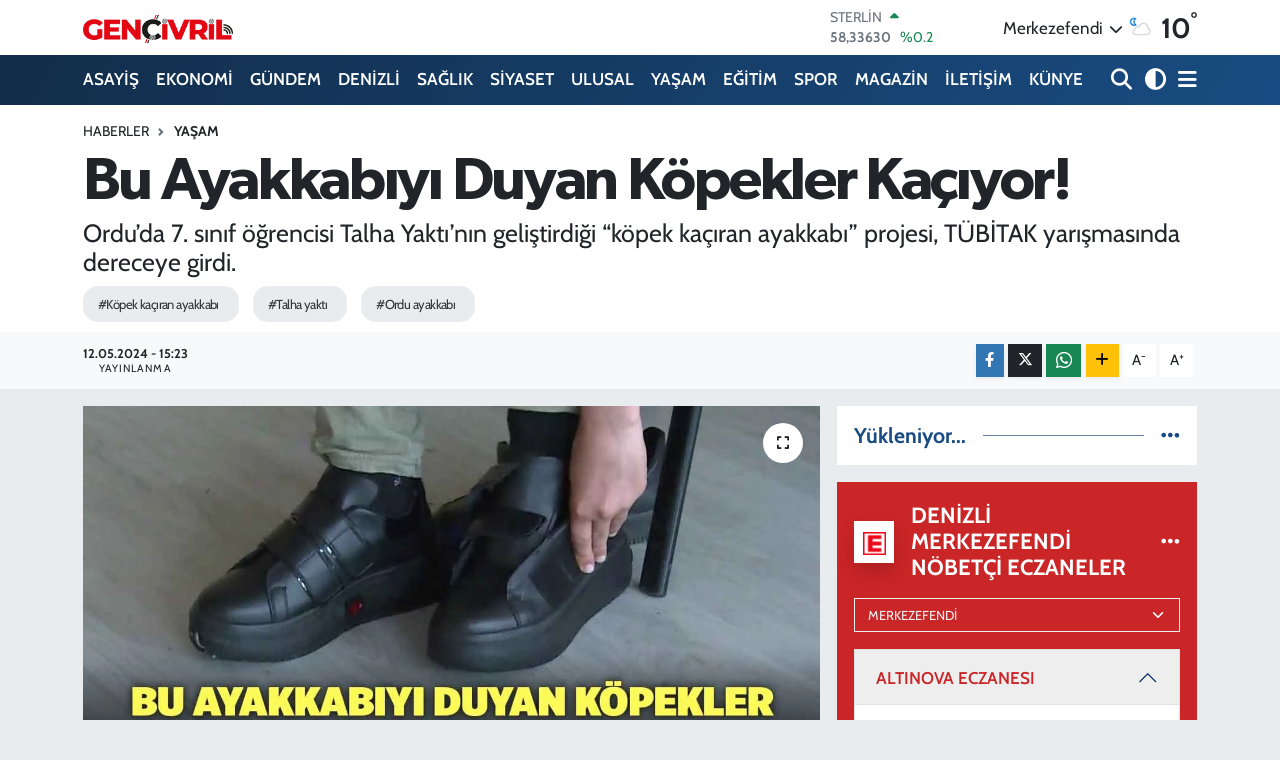

--- FILE ---
content_type: text/html; charset=UTF-8
request_url: https://www.genccivrilgazetesi.com/bu-ayakkabiyi-duyan-kopekler-kaciyor
body_size: 22853
content:
<!DOCTYPE html>
<html lang="tr" data-theme="flow">
<head>
<link rel="dns-prefetch" href="//www.genccivrilgazetesi.com">
<link rel="dns-prefetch" href="//genccivrilgazetesicom.teimg.com">
<link rel="dns-prefetch" href="//static.tebilisim.com">
<link rel="dns-prefetch" href="//cdn.p.analitik.bik.gov.tr">
<link rel="dns-prefetch" href="//mc.yandex.ru">
<link rel="dns-prefetch" href="//cdn2.bildirt.com">
<link rel="dns-prefetch" href="//pagead2.googlesyndication.com">
<link rel="dns-prefetch" href="//www.googletagmanager.com">
<link rel="dns-prefetch" href="//www.facebook.com">
<link rel="dns-prefetch" href="//www.twitter.com">
<link rel="dns-prefetch" href="//www.instagram.com">
<link rel="dns-prefetch" href="//www.youtube.com">
<link rel="dns-prefetch" href="//api.whatsapp.com">
<link rel="dns-prefetch" href="//www.w3.org">
<link rel="dns-prefetch" href="//x.com">
<link rel="dns-prefetch" href="//www.linkedin.com">
<link rel="dns-prefetch" href="//pinterest.com">
<link rel="dns-prefetch" href="//t.me">
<link rel="dns-prefetch" href="//www.google.com">
<link rel="dns-prefetch" href="//facebook.com">
<link rel="dns-prefetch" href="//tebilisim.com">
<link rel="dns-prefetch" href="//twitter.com">

    <meta charset="utf-8">
<title>Bu Ayakkabıyı Duyan Köpekler Kaçıyor! - Denizli Haber - genccivrilgazetesi.com » Güncel Denizli Son Dakika Haberleri</title>
<meta name="description" content="Ordu’da 7. sınıf öğrencisi Talha Yaktı’nın geliştirdiği “köpek kaçıran ayakkabı” projesi, TÜBİTAK yarışmasında dereceye girdi.">
<meta name="keywords" content="köpek kaçıran ayakkabı, talha yaktı, ordu ayakkabı">
<link rel="canonical" href="https://www.genccivrilgazetesi.com/bu-ayakkabiyi-duyan-kopekler-kaciyor">
<meta name="viewport" content="width=device-width,initial-scale=1">
<meta name="X-UA-Compatible" content="IE=edge">
<meta name="robots" content="max-image-preview:large">
<meta name="theme-color" content="#122d4a">
<meta name="title" content="Bu Ayakkabıyı Duyan Köpekler Kaçıyor!">
<meta name="articleSection" content="news">
<meta name="datePublished" content="2024-05-12T15:23:00+03:00">
<meta name="dateModified" content="2024-05-12T15:23:00+03:00">
<meta name="articleAuthor" content="Haber Merkezi">
<meta name="author" content="Haber Merkezi">
<meta property="og:site_name" content="Genç Çivril Gazetesi &gt;&gt; Denizli Haber &gt;&gt; Çivril Haberleri&gt;&gt;Denizli Son Dakika Haberleri">
<meta property="og:title" content="Bu Ayakkabıyı Duyan Köpekler Kaçıyor!">
<meta property="og:description" content="Ordu’da 7. sınıf öğrencisi Talha Yaktı’nın geliştirdiği “köpek kaçıran ayakkabı” projesi, TÜBİTAK yarışmasında dereceye girdi.">
<meta property="og:url" content="https://www.genccivrilgazetesi.com/bu-ayakkabiyi-duyan-kopekler-kaciyor">
<meta property="og:image" content="https://genccivrilgazetesicom.teimg.com/genccivrilgazetesi-com/uploads/2024/05/istihdam/bu-ayakkabiyi-duyan-kopekler-kaciyor6.jpg">
<meta property="og:type" content="article">
<meta property="og:article:published_time" content="2024-05-12T15:23:00+03:00">
<meta property="og:article:modified_time" content="2024-05-12T15:23:00+03:00">
<meta name="twitter:card" content="summary_large_image">
<meta name="twitter:site" content="@gzt_gencivril">
<meta name="twitter:title" content="Bu Ayakkabıyı Duyan Köpekler Kaçıyor!">
<meta name="twitter:description" content="Ordu’da 7. sınıf öğrencisi Talha Yaktı’nın geliştirdiği “köpek kaçıran ayakkabı” projesi, TÜBİTAK yarışmasında dereceye girdi.">
<meta name="twitter:image" content="https://genccivrilgazetesicom.teimg.com/genccivrilgazetesi-com/uploads/2024/05/istihdam/bu-ayakkabiyi-duyan-kopekler-kaciyor6.jpg">
<meta name="twitter:url" content="https://www.genccivrilgazetesi.com/bu-ayakkabiyi-duyan-kopekler-kaciyor">
<link rel="shortcut icon" type="image/x-icon" href="https://genccivrilgazetesicom.teimg.com/genccivrilgazetesi-com/uploads/2024/02/ms-icon-144x144.png">
<link rel="manifest" href="https://www.genccivrilgazetesi.com/manifest.json?v=6.6.4" />
<link rel="preload" href="https://static.tebilisim.com/flow/assets/css/font-awesome/fa-solid-900.woff2" as="font" type="font/woff2" crossorigin />
<link rel="preload" href="https://static.tebilisim.com/flow/assets/css/font-awesome/fa-brands-400.woff2" as="font" type="font/woff2" crossorigin />
<link rel="preload" href="https://static.tebilisim.com/flow/assets/css/weather-icons/font/weathericons-regular-webfont.woff2" as="font" type="font/woff2" crossorigin />
<link rel="preload" href="https://static.tebilisim.com/flow/vendor/te/fonts/cabin/cabin.woff2" as="font" type="font/woff2" crossorigin />

<link rel="preload"
	href="https://static.tebilisim.com/flow/vendor/te/fonts/gibson/Gibson-Bold.woff2"
	as="font" type="font/woff2" crossorigin />
<link rel="preload"
	href="https://static.tebilisim.com/flow/vendor/te/fonts/gibson/Gibson-BoldItalic.woff2"
	as="font" type="font/woff2" crossorigin />
<link rel="preload"
	href="https://static.tebilisim.com/flow/vendor/te/fonts/gibson/Gibson-Italic.woff2"
	as="font" type="font/woff2" crossorigin />
<link rel="preload"
	href="https://static.tebilisim.com/flow/vendor/te/fonts/gibson/Gibson-Light.woff2"
	as="font" type="font/woff2" crossorigin />
<link rel="preload"
	href="https://static.tebilisim.com/flow/vendor/te/fonts/gibson/Gibson-LightItalic.woff2"
	as="font" type="font/woff2" crossorigin />
<link rel="preload"
	href="https://static.tebilisim.com/flow/vendor/te/fonts/gibson/Gibson-SemiBold.woff2"
	as="font" type="font/woff2" crossorigin />
<link rel="preload"
	href="https://static.tebilisim.com/flow/vendor/te/fonts/gibson/Gibson-SemiBoldItalic.woff2"
	as="font" type="font/woff2" crossorigin />
<link rel="preload"
	href="https://static.tebilisim.com/flow/vendor/te/fonts/gibson/Gibson.woff2"
	as="font" type="font/woff2" crossorigin />

<link rel="preload" as="style" href="https://static.tebilisim.com/flow/vendor/te/fonts/cabin.css?v=6.6.4">
<link rel="stylesheet" href="https://static.tebilisim.com/flow/vendor/te/fonts/cabin.css?v=6.6.4">
<link rel="preload" as="style" href="https://static.tebilisim.com/flow/vendor/te/fonts/gibson.css?v=6.6.4">
<link rel="stylesheet" href="https://static.tebilisim.com/flow/vendor/te/fonts/gibson.css?v=6.6.4">

<style>:root {
        --te-link-color: #333;
        --te-link-hover-color: #000;
        --te-font: "Cabin";
        --te-secondary-font: "Gibson";
        --te-h1-font-size: 60px;
        --te-color: #122d4a;
        --te-hover-color: #194c82;
        --mm-ocd-width: 85%!important; /*  Mobil Menü Genişliği */
        --swiper-theme-color: var(--te-color)!important;
        --header-13-color: #ffc107;
    }</style><link rel="preload" as="style" href="https://static.tebilisim.com/flow/assets/vendor/bootstrap/css/bootstrap.min.css?v=6.6.4">
<link rel="stylesheet" href="https://static.tebilisim.com/flow/assets/vendor/bootstrap/css/bootstrap.min.css?v=6.6.4">
<link rel="preload" as="style" href="https://static.tebilisim.com/flow/assets/css/app6.6.4.min.css">
<link rel="stylesheet" href="https://static.tebilisim.com/flow/assets/css/app6.6.4.min.css">



<script type="application/ld+json">{"@context":"https:\/\/schema.org","@type":"WebSite","url":"https:\/\/www.genccivrilgazetesi.com","potentialAction":{"@type":"SearchAction","target":"https:\/\/www.genccivrilgazetesi.com\/arama?q={query}","query-input":"required name=query"}}</script>

<script type="application/ld+json">{"@context":"https:\/\/schema.org","@type":"NewsMediaOrganization","url":"https:\/\/www.genccivrilgazetesi.com","name":"Gen\u00e7 \u00c7ivril Gazetesi","logo":"https:\/\/genccivrilgazetesicom.teimg.com\/genccivrilgazetesi-com\/uploads\/2024\/02\/logo.webp","sameAs":["https:\/\/www.facebook.com\/genccivrilgazetesi","https:\/\/www.twitter.com\/gzt_gencivril","https:\/\/www.youtube.com\/@GencCivrilGazetesi","https:\/\/www.instagram.com\/genc_civril"]}</script>

<script type="application/ld+json">{"@context":"https:\/\/schema.org","@graph":[{"@type":"SiteNavigationElement","name":"Ana Sayfa","url":"https:\/\/www.genccivrilgazetesi.com","@id":"https:\/\/www.genccivrilgazetesi.com"},{"@type":"SiteNavigationElement","name":"GAZETE MAN\u015eETLERi","url":"https:\/\/www.genccivrilgazetesi.com\/gazete-mansetleri","@id":"https:\/\/www.genccivrilgazetesi.com\/gazete-mansetleri"},{"@type":"SiteNavigationElement","name":"R\u00d6PORTAJ","url":"https:\/\/www.genccivrilgazetesi.com\/roportaj","@id":"https:\/\/www.genccivrilgazetesi.com\/roportaj"},{"@type":"SiteNavigationElement","name":"G\u00dcNDEM","url":"https:\/\/www.genccivrilgazetesi.com\/gundem","@id":"https:\/\/www.genccivrilgazetesi.com\/gundem"},{"@type":"SiteNavigationElement","name":"EKONOMi","url":"https:\/\/www.genccivrilgazetesi.com\/ekonomi","@id":"https:\/\/www.genccivrilgazetesi.com\/ekonomi"},{"@type":"SiteNavigationElement","name":"YA\u015eAM","url":"https:\/\/www.genccivrilgazetesi.com\/yasam","@id":"https:\/\/www.genccivrilgazetesi.com\/yasam"},{"@type":"SiteNavigationElement","name":"SPOR","url":"https:\/\/www.genccivrilgazetesi.com\/spor","@id":"https:\/\/www.genccivrilgazetesi.com\/spor"},{"@type":"SiteNavigationElement","name":"ASAY\u0130\u015e","url":"https:\/\/www.genccivrilgazetesi.com\/asayis","@id":"https:\/\/www.genccivrilgazetesi.com\/asayis"},{"@type":"SiteNavigationElement","name":"SA\u011eLIK","url":"https:\/\/www.genccivrilgazetesi.com\/saglik","@id":"https:\/\/www.genccivrilgazetesi.com\/saglik"},{"@type":"SiteNavigationElement","name":"SiYASET","url":"https:\/\/www.genccivrilgazetesi.com\/siyaset","@id":"https:\/\/www.genccivrilgazetesi.com\/siyaset"},{"@type":"SiteNavigationElement","name":"E\u011e\u0130T\u0130M","url":"https:\/\/www.genccivrilgazetesi.com\/egitim","@id":"https:\/\/www.genccivrilgazetesi.com\/egitim"},{"@type":"SiteNavigationElement","name":"TEKNOLOJ\u0130","url":"https:\/\/www.genccivrilgazetesi.com\/teknoloji","@id":"https:\/\/www.genccivrilgazetesi.com\/teknoloji"},{"@type":"SiteNavigationElement","name":"ULUSAL","url":"https:\/\/www.genccivrilgazetesi.com\/dunya","@id":"https:\/\/www.genccivrilgazetesi.com\/dunya"},{"@type":"SiteNavigationElement","name":"Ulusal Haberler","url":"https:\/\/www.genccivrilgazetesi.com\/ulusal-haberler","@id":"https:\/\/www.genccivrilgazetesi.com\/ulusal-haberler"},{"@type":"SiteNavigationElement","name":"MAGAZ\u0130N","url":"https:\/\/www.genccivrilgazetesi.com\/magazin","@id":"https:\/\/www.genccivrilgazetesi.com\/magazin"},{"@type":"SiteNavigationElement","name":"DEN\u0130ZL\u0130","url":"https:\/\/www.genccivrilgazetesi.com\/denizli","@id":"https:\/\/www.genccivrilgazetesi.com\/denizli"},{"@type":"SiteNavigationElement","name":"\u00c7evre","url":"https:\/\/www.genccivrilgazetesi.com\/cevre","@id":"https:\/\/www.genccivrilgazetesi.com\/cevre"},{"@type":"SiteNavigationElement","name":"Haberde insan","url":"https:\/\/www.genccivrilgazetesi.com\/haberde-insan","@id":"https:\/\/www.genccivrilgazetesi.com\/haberde-insan"},{"@type":"SiteNavigationElement","name":"K\u00fclt\u00fcr sanat","url":"https:\/\/www.genccivrilgazetesi.com\/kultur-sanat","@id":"https:\/\/www.genccivrilgazetesi.com\/kultur-sanat"},{"@type":"SiteNavigationElement","name":"Gizlilik S\u00f6zle\u015fmesi","url":"https:\/\/www.genccivrilgazetesi.com\/gizlilik-sozlesmesi","@id":"https:\/\/www.genccivrilgazetesi.com\/gizlilik-sozlesmesi"},{"@type":"SiteNavigationElement","name":"\u0130leti\u015fim","url":"https:\/\/www.genccivrilgazetesi.com\/iletisim","@id":"https:\/\/www.genccivrilgazetesi.com\/iletisim"},{"@type":"SiteNavigationElement","name":"Yazarlar","url":"https:\/\/www.genccivrilgazetesi.com\/yazarlar","@id":"https:\/\/www.genccivrilgazetesi.com\/yazarlar"},{"@type":"SiteNavigationElement","name":"Foto Galeri","url":"https:\/\/www.genccivrilgazetesi.com\/foto-galeri","@id":"https:\/\/www.genccivrilgazetesi.com\/foto-galeri"},{"@type":"SiteNavigationElement","name":"Video Galeri","url":"https:\/\/www.genccivrilgazetesi.com\/video","@id":"https:\/\/www.genccivrilgazetesi.com\/video"},{"@type":"SiteNavigationElement","name":"Biyografiler","url":"https:\/\/www.genccivrilgazetesi.com\/biyografi","@id":"https:\/\/www.genccivrilgazetesi.com\/biyografi"},{"@type":"SiteNavigationElement","name":"Firma Rehberi","url":"https:\/\/www.genccivrilgazetesi.com\/rehber","@id":"https:\/\/www.genccivrilgazetesi.com\/rehber"},{"@type":"SiteNavigationElement","name":"Seri \u0130lanlar","url":"https:\/\/www.genccivrilgazetesi.com\/ilan","@id":"https:\/\/www.genccivrilgazetesi.com\/ilan"},{"@type":"SiteNavigationElement","name":"Vefatlar","url":"https:\/\/www.genccivrilgazetesi.com\/vefat","@id":"https:\/\/www.genccivrilgazetesi.com\/vefat"},{"@type":"SiteNavigationElement","name":"R\u00f6portajlar","url":"https:\/\/www.genccivrilgazetesi.com\/roportaj","@id":"https:\/\/www.genccivrilgazetesi.com\/roportaj"},{"@type":"SiteNavigationElement","name":"Anketler","url":"https:\/\/www.genccivrilgazetesi.com\/anketler","@id":"https:\/\/www.genccivrilgazetesi.com\/anketler"},{"@type":"SiteNavigationElement","name":"Merkezefendi Bug\u00fcn, Yar\u0131n ve 1 Haftal\u0131k Hava Durumu Tahmini","url":"https:\/\/www.genccivrilgazetesi.com\/merkezefendi-hava-durumu","@id":"https:\/\/www.genccivrilgazetesi.com\/merkezefendi-hava-durumu"},{"@type":"SiteNavigationElement","name":"Merkezefendi Namaz Vakitleri","url":"https:\/\/www.genccivrilgazetesi.com\/merkezefendi-namaz-vakitleri","@id":"https:\/\/www.genccivrilgazetesi.com\/merkezefendi-namaz-vakitleri"},{"@type":"SiteNavigationElement","name":"Puan Durumu ve Fikst\u00fcr","url":"https:\/\/www.genccivrilgazetesi.com\/futbol\/st-super-lig-puan-durumu-ve-fikstur","@id":"https:\/\/www.genccivrilgazetesi.com\/futbol\/st-super-lig-puan-durumu-ve-fikstur"}]}</script>

<script type="application/ld+json">{"@context":"https:\/\/schema.org","@type":"BreadcrumbList","itemListElement":[{"@type":"ListItem","position":1,"item":{"@type":"Thing","@id":"https:\/\/www.genccivrilgazetesi.com","name":"Haberler"}}]}</script>
<script type="application/ld+json">{"@context":"https:\/\/schema.org","@type":"NewsArticle","headline":"Bu Ayakkab\u0131y\u0131 Duyan K\u00f6pekler Ka\u00e7\u0131yor!","articleSection":"YA\u015eAM","dateCreated":"2024-05-12T15:23:00+03:00","datePublished":"2024-05-12T15:23:00+03:00","dateModified":"2024-05-12T15:23:00+03:00","wordCount":267,"genre":"news","mainEntityOfPage":{"@type":"WebPage","@id":"https:\/\/www.genccivrilgazetesi.com\/bu-ayakkabiyi-duyan-kopekler-kaciyor"},"articleBody":"<p>G\u00fcn\u00fcm\u00fcz\u00fcn \u00f6nemli problemlerinden biri olan k\u00f6pek sald\u0131r\u0131lar\u0131n\u0131n \u00f6n\u00fcne ge\u00e7mek i\u00e7in \u00e7al\u0131\u015fmalar her ge\u00e7en g\u00fcn devam ediyor. Bu \u00e7al\u0131\u015fmalar\u0131n aras\u0131nda dikkat \u00e7eken en iyi fikirlerden birisi ise Ordu\u2019daki 7. s\u0131n\u0131f \u00f6\u011frencisinden geldi.<\/p>\r\n\r\n<p><img alt=\"Bu Ayakkabiyi Duyan Kopekler Kaciyor\" class=\"detail-photo img-fluid\" src=\"https:\/\/genccivrilgazetesicom.teimg.com\/genccivrilgazetesi-com\/uploads\/2024\/05\/istihdam\/bu-ayakkabiyi-duyan-kopekler-kaciyor.jpg\" \/><\/p>\r\n\r\n<p>K\u00f6pek sald\u0131r\u0131lar\u0131na kar\u015f\u0131l\u0131 etkili bir \u00e7\u00f6z\u00fcm \u00fcretmek i\u00e7in yola \u00e7\u0131kan Talha Yakt\u0131, geli\u015ftirdi\u011fi ayakkab\u0131 ile g\u00f6renlerin takdirini toplad\u0131. G\u00f6r\u00fcn\u00fcrde s\u0131radan gibi g\u00f6r\u00fcnen ayakkab\u0131, i\u00e7erisine yerle\u015ftirilen donan\u0131mla hayat kurtarma \u00f6zelli\u011fi ta\u015f\u0131yarak di\u011fer ayakkab\u0131lardan s\u0131yr\u0131ld\u0131.<\/p>\r\n\r\n<p><img alt=\"Bu Ayakkabiyi Duyan Kopekler Kaciyor4\" class=\"detail-photo img-fluid\" src=\"https:\/\/genccivrilgazetesicom.teimg.com\/genccivrilgazetesi-com\/uploads\/2024\/05\/istihdam\/bu-ayakkabiyi-duyan-kopekler-kaciyor4.jpg\" \/><\/p>\r\n\r\n<p>Ayakkab\u0131n\u0131n i\u00e7erisinde bulunan ultrasonik ses cihaz\u0131, k\u00f6peklerin duyabilece\u011fi \u015fekilde ses dalgas\u0131 yayarak k\u00f6pe\u011fin oradan uzakla\u015fmas\u0131n\u0131 sa\u011fl\u0131yor. 15 k\u00f6pek k\u00f6pek \u00fczerinde denenip ba\u015far\u0131 elde edilen ve \u00fczerinde bulunan anahtar sayesinde a\u00e7\u0131l\u0131p kapanabilen ayakkab\u0131, sadece tehlike an\u0131nda devreye giriyor.<\/p>\r\n\r\n<p><img alt=\"Bu Ayakkabiyi Duyan Kopekler Kaciyor3\" class=\"detail-photo img-fluid\" src=\"https:\/\/genccivrilgazetesicom.teimg.com\/genccivrilgazetesi-com\/uploads\/2024\/05\/istihdam\/bu-ayakkabiyi-duyan-kopekler-kaciyor3.jpg\" \/><\/p>\r\n\r\n<p>Kendisinin de bir k\u00f6pek taraf\u0131ndan sald\u0131r\u0131ya u\u011frad\u0131\u011f\u0131n\u0131 s\u00f6yleyen Yakt\u0131, \u201cK\u00fc\u00e7\u00fckken bah\u00e7emde piknik yaparken elimde yemek vard\u0131 ve o yeme\u011fi k\u00f6pek g\u00f6rd\u00fc\u011f\u00fcnde, z\u0131play\u0131p g\u00f6z\u00fcm\u00fcn alt\u0131n\u0131 pen\u00e7esiyle kesmi\u015fti.\u201d dedi.<\/p>\r\n\r\n<p><img alt=\"Bu Ayakkabiyi Duyan Kopekler Kaciyor1\" class=\"detail-photo img-fluid\" src=\"https:\/\/genccivrilgazetesicom.teimg.com\/genccivrilgazetesi-com\/uploads\/2024\/05\/istihdam\/bu-ayakkabiyi-duyan-kopekler-kaciyor1.jpg\" \/><\/p>\r\n\r\n<p>Projesiyle ilgili detaylar\u0131 da anlatan Yakt\u0131, \u201c\u0130ki tane anahtar kulland\u0131k. Bir tanesi topu\u011fumuzda, her yere bas\u0131\u015f\u0131m\u0131zda devreye giriyor, di\u011fer anahtar ise evcil hayvanlar\u0131m\u0131z\u0131n yan\u0131na giderken kapatmak i\u00e7in.\u201d ifadelerinde bulundu.<\/p>\r\n\r\n<p><img alt=\"Bu Ayakkabiyi Duyan Kopekler Kaciyor2\" class=\"detail-photo img-fluid\" src=\"https:\/\/genccivrilgazetesicom.teimg.com\/genccivrilgazetesi-com\/uploads\/2024\/05\/istihdam\/bu-ayakkabiyi-duyan-kopekler-kaciyor2.jpg\" \/><\/p>\r\n\r\n<p>\u201cK\u00f6pek Ka\u00e7\u0131ran Ayakkab\u0131\u201d, T\u00dcB\u0130TAK taraf\u0131ndan d\u00fczenlenen yar\u0131\u015fmada b\u00f6lge ikincisi oldu.<\/p>","description":"Ordu\u2019da 7. s\u0131n\u0131f \u00f6\u011frencisi Talha Yakt\u0131\u2019n\u0131n geli\u015ftirdi\u011fi \u201ck\u00f6pek ka\u00e7\u0131ran ayakkab\u0131\u201d projesi, T\u00dcB\u0130TAK yar\u0131\u015fmas\u0131nda dereceye girdi.","inLanguage":"tr-TR","keywords":["k\u00f6pek ka\u00e7\u0131ran ayakkab\u0131","talha yakt\u0131","ordu ayakkab\u0131"],"image":{"@type":"ImageObject","url":"https:\/\/genccivrilgazetesicom.teimg.com\/crop\/1280x720\/genccivrilgazetesi-com\/uploads\/2024\/05\/istihdam\/bu-ayakkabiyi-duyan-kopekler-kaciyor6.jpg","width":"1280","height":"720","caption":"Bu Ayakkab\u0131y\u0131 Duyan K\u00f6pekler Ka\u00e7\u0131yor!"},"publishingPrinciples":"https:\/\/www.genccivrilgazetesi.com\/gizlilik-sozlesmesi","isFamilyFriendly":"http:\/\/schema.org\/True","isAccessibleForFree":"http:\/\/schema.org\/True","publisher":{"@type":"Organization","name":"Gen\u00e7 \u00c7ivril Gazetesi","image":"https:\/\/genccivrilgazetesicom.teimg.com\/genccivrilgazetesi-com\/uploads\/2024\/02\/logo.webp","logo":{"@type":"ImageObject","url":"https:\/\/genccivrilgazetesicom.teimg.com\/genccivrilgazetesi-com\/uploads\/2024\/02\/logo.webp","width":"640","height":"375"}},"author":{"@type":"Person","name":"Gen\u00e7 \u00c7ivril Gazetesi","honorificPrefix":"","jobTitle":"","url":null}}</script>
<script data-cfasync="false" src="https://static.tebilisim.com/flow/assets/js/dark-mode.js?v=6.6.4"></script>




<script>!function(){var t=document.createElement("script");t.setAttribute("src",'https://cdn.p.analitik.bik.gov.tr/tracker'+(typeof Intl!=="undefined"?(typeof (Intl||"").PluralRules!=="undefined"?'1':typeof Promise!=="undefined"?'2':typeof MutationObserver!=='undefined'?'3':'4'):'4')+'.js'),t.setAttribute("data-website-id","626615f6-ce05-46d8-a3e4-18a2b38e8743"),t.setAttribute("data-host-url",'//626615f6-ce05-46d8-a3e4-18a2b38e8743.collector.p.analitik.bik.gov.tr'),document.head.appendChild(t)}();</script>
<!-- Yandex.Metrika counter -->
<script type="text/javascript" >
   (function(m,e,t,r,i,k,a){m[i]=m[i]||function(){(m[i].a=m[i].a||[]).push(arguments)};
   m[i].l=1*new Date();
   for (var j = 0; j < document.scripts.length; j++) {if (document.scripts[j].src === r) { return; }}
   k=e.createElement(t),a=e.getElementsByTagName(t)[0],k.async=1,k.src=r,a.parentNode.insertBefore(k,a)})
   (window, document, "script", "https://mc.yandex.ru/metrika/tag.js", "ym");

   ym(95742247, "init", {
        clickmap:true,
        trackLinks:true,
        accurateTrackBounce:true
   });
</script>
<noscript><div><img src="https://mc.yandex.ru/watch/95742247" style="position:absolute; left:-9999px;" alt="" /></div></noscript>
<!-- /Yandex.Metrika counter -->

<link rel="manifest" href="/manifest.json?data=Bildirt">
<script>var uygulamaid="235251-7719-7539-1560-2864-6";</script>
<script src="https://cdn2.bildirt.com/BildirtSDKfiles.js"></script>

<script async src="https://pagead2.googlesyndication.com/pagead/js/adsbygoogle.js?client=ca-pub-6044958897867991"
     crossorigin="anonymous"></script>



<script async data-cfasync="false"
	src="https://www.googletagmanager.com/gtag/js?id=G-P98CS2D5GH"></script>
<script data-cfasync="false">
	window.dataLayer = window.dataLayer || [];
	  function gtag(){dataLayer.push(arguments);}
	  gtag('js', new Date());
	  gtag('config', 'G-P98CS2D5GH');
</script>




</head>




<body class="d-flex flex-column min-vh-100">

    
    

    <header class="header-1">
    <nav class="top-header navbar navbar-expand-lg navbar-light shadow-sm bg-white py-1">
        <div class="container">
                            <a class="navbar-brand me-0" href="/" title="Genç Çivril Gazetesi &gt;&gt; Denizli Haber &gt;&gt; Çivril Haberleri&gt;&gt;Denizli Son Dakika Haberleri">
                <img src="https://genccivrilgazetesicom.teimg.com/genccivrilgazetesi-com/uploads/2024/02/logo.webp" alt="Genç Çivril Gazetesi &gt;&gt; Denizli Haber &gt;&gt; Çivril Haberleri&gt;&gt;Denizli Son Dakika Haberleri" width="150" height="40" class="light-mode img-fluid flow-logo">
<img src="https://genccivrilgazetesicom.teimg.com/genccivrilgazetesi-com/uploads/2024/06/gencivril-logo-light-2.png" alt="Genç Çivril Gazetesi &gt;&gt; Denizli Haber &gt;&gt; Çivril Haberleri&gt;&gt;Denizli Son Dakika Haberleri" width="150" height="40" class="dark-mode img-fluid flow-logo d-none">

            </a>
                                    <div class="header-widgets d-lg-flex justify-content-end align-items-center d-none">
                <div class="position-relative overflow-hidden" style="height: 40px;">
                    <!-- PİYASALAR -->
        <div class="newsticker mini">
        <ul class="newsticker__h4 list-unstyled text-secondary" data-header="1">
            <li class="newsticker__item col dolar">
                <div>DOLAR <span class="text-success"><i class="fa fa-caret-up ms-1"></i></span> </div>
                <div class="fw-bold mb-0 d-inline-block">43,31740</div>
                <span class="d-inline-block ms-2 text-success">%0.02</span>
            </li>
            <li class="newsticker__item col euro">
                <div>EURO <span class="text-success"><i class="fa fa-caret-up ms-1"></i></span> </div>
                <div class="fw-bold mb-0 d-inline-block">50,77910</div><span
                    class="d-inline-block ms-2 text-success">%0.18</span>
            </li>
            <li class="newsticker__item col sterlin">
                <div>STERLİN <span class="text-success"><i class="fa fa-caret-up ms-1"></i></span> </div>
                <div class="fw-bold mb-0 d-inline-block">58,33630</div><span
                    class="d-inline-block ms-2 text-success">%0.2</span>
            </li>
            <li class="newsticker__item col altin">
                <div>G.ALTIN <span class="text-danger"><i class="fa fa-caret-down ms-1"></i></span> </div>
                <div class="fw-bold mb-0 d-inline-block">6664,49000</div>
                <span class="d-inline-block ms-2 text-danger">%-0.69</span>
            </li>
            <li class="newsticker__item col bist">
                <div>BİST100 <span class="text-success"><i class="fa fa-caret-minus ms-1"></i></span> </div>
                <div class="fw-bold mb-0 d-inline-block">12.728,00</div>
                <span class="d-inline-block ms-2 text-success">%0</span>
            </li>
            <li class="newsticker__item col btc">
                <div>BITCOIN <span class="text-success"><i class="fa fa-caret-up ms-1"></i></span> </div>
                <div class="fw-bold mb-0 d-inline-block">89.758,16</div>
                <span class="d-inline-block ms-2 text-success">%0.68</span>
            </li>
        </ul>
    </div>
    

                </div>
                <div class="weather-top d-none d-lg-flex justify-content-between align-items-center ms-4 weather-widget mini">
                    <!-- HAVA DURUMU -->

<input type="hidden" name="widget_setting_weathercity" value="37.80544000,29.04236000" />

            <div class="weather mx-1">
            <div class="custom-selectbox " onclick="toggleDropdown(this)" style="width: 120px">
    <div class="d-flex justify-content-between align-items-center">
        <span style="">Merkezefendi</span>
        <i class="fas fa-chevron-down" style="font-size: 14px"></i>
    </div>
    <ul class="bg-white text-dark overflow-widget" style="min-height: 100px; max-height: 300px">
                        <li>
            <a href="https://www.genccivrilgazetesi.com/denizli-acipayam-hava-durumu" title="Acıpayam Hava Durumu" class="text-dark">
                Acıpayam
            </a>
        </li>
                        <li>
            <a href="https://www.genccivrilgazetesi.com/denizli-babadag-hava-durumu" title="Babadağ Hava Durumu" class="text-dark">
                Babadağ
            </a>
        </li>
                        <li>
            <a href="https://www.genccivrilgazetesi.com/denizli-baklan-hava-durumu" title="Baklan Hava Durumu" class="text-dark">
                Baklan
            </a>
        </li>
                        <li>
            <a href="https://www.genccivrilgazetesi.com/denizli-bekilli-hava-durumu" title="Bekilli Hava Durumu" class="text-dark">
                Bekilli
            </a>
        </li>
                        <li>
            <a href="https://www.genccivrilgazetesi.com/denizli-beyagac-hava-durumu" title="Beyağaç Hava Durumu" class="text-dark">
                Beyağaç
            </a>
        </li>
                        <li>
            <a href="https://www.genccivrilgazetesi.com/denizli-bozkurt-hava-durumu" title="Bozkurt Hava Durumu" class="text-dark">
                Bozkurt
            </a>
        </li>
                        <li>
            <a href="https://www.genccivrilgazetesi.com/denizli-buldan-hava-durumu" title="Buldan Hava Durumu" class="text-dark">
                Buldan
            </a>
        </li>
                        <li>
            <a href="https://www.genccivrilgazetesi.com/denizli-cal-hava-durumu" title="Çal Hava Durumu" class="text-dark">
                Çal
            </a>
        </li>
                        <li>
            <a href="https://www.genccivrilgazetesi.com/denizli-cameli-hava-durumu" title="Çameli Hava Durumu" class="text-dark">
                Çameli
            </a>
        </li>
                        <li>
            <a href="https://www.genccivrilgazetesi.com/denizli-cardak-hava-durumu" title="Çardak Hava Durumu" class="text-dark">
                Çardak
            </a>
        </li>
                        <li>
            <a href="https://www.genccivrilgazetesi.com/denizli-civril-hava-durumu" title="Çivril Hava Durumu" class="text-dark">
                Çivril
            </a>
        </li>
                        <li>
            <a href="https://www.genccivrilgazetesi.com/denizli-guney-hava-durumu" title="Güney Hava Durumu" class="text-dark">
                Güney
            </a>
        </li>
                        <li>
            <a href="https://www.genccivrilgazetesi.com/denizli-honaz-hava-durumu" title="Honaz Hava Durumu" class="text-dark">
                Honaz
            </a>
        </li>
                        <li>
            <a href="https://www.genccivrilgazetesi.com/denizli-kale-hava-durumu" title="Kale Hava Durumu" class="text-dark">
                Kale
            </a>
        </li>
                        <li>
            <a href="https://www.genccivrilgazetesi.com/denizli-merkezefendi-hava-durumu" title="Merkezefendi Hava Durumu" class="text-dark">
                Merkezefendi
            </a>
        </li>
                        <li>
            <a href="https://www.genccivrilgazetesi.com/denizli-pamukkale-hava-durumu" title="Pamukkale Hava Durumu" class="text-dark">
                Pamukkale
            </a>
        </li>
                        <li>
            <a href="https://www.genccivrilgazetesi.com/denizli-saraykoy-hava-durumu" title="Sarayköy Hava Durumu" class="text-dark">
                Sarayköy
            </a>
        </li>
                        <li>
            <a href="https://www.genccivrilgazetesi.com/denizli-serinhisar-hava-durumu" title="Serinhisar Hava Durumu" class="text-dark">
                Serinhisar
            </a>
        </li>
                        <li>
            <a href="https://www.genccivrilgazetesi.com/denizli-tavas-hava-durumu" title="Tavas Hava Durumu" class="text-dark">
                Tavas
            </a>
        </li>
            </ul>
</div>

        </div>
        <div>
            <img src="//cdn.weatherapi.com/weather/64x64/night/116.png" class="condition" width="26" height="26" alt="10" />
        </div>
        <div class="weather-degree h3 mb-0 lead ms-2" data-header="1">
            <span class="degree">10</span><sup>°</sup>
        </div>
    
<div data-location='{"city":"TUXX0014"}' class="d-none"></div>


                </div>
            </div>
                        <ul class="nav d-lg-none px-2">
                <li class="nav-item dropdown ">
    <a href="#" class="me-2 " data-bs-toggle="dropdown" data-bs-display="static">
        <i class="fas fa-adjust fa-lg theme-icon-active"></i>
    </a>
    <ul class="dropdown-menu min-w-auto dropdown-menu-end shadow-none border-0 rounded-0">
        <li>
            <button type="button" class="dropdown-item d-flex align-items-center active" data-bs-theme-value="light">
                <i class="fa fa-sun me-1 mode-switch"></i>
                Açık
            </button>
        </li>
        <li>
            <button type="button" class="dropdown-item d-flex align-items-center" data-bs-theme-value="dark">
                <i class="fa fa-moon me-1 mode-switch"></i>
                Koyu
            </button>
        </li>
        <li>
            <button type="button" class="dropdown-item d-flex align-items-center" data-bs-theme-value="auto">
                <i class="fas fa-adjust me-1 mode-switch"></i>
                Sistem
            </button>
        </li>
    </ul>
</li>

                <li class="nav-item"><a href="/arama" class="me-2" title="Ara"><i class="fa fa-search fa-lg"></i></a></li>
                <li class="nav-item"><a href="#menu" title="Ana Menü"><i class="fa fa-bars fa-lg"></i></a></li>
            </ul>
        </div>
    </nav>
    <div class="main-menu navbar navbar-expand-lg d-none d-lg-block bg-gradient-te py-1">
        <div class="container">
            <ul  class="nav fw-semibold">
        <li class="nav-item   ">
        <a href="/asayis" class="nav-link text-white" target="_self" title="ASAYİŞ">ASAYİŞ</a>
        
    </li>
        <li class="nav-item   ">
        <a href="/ekonomi" class="nav-link text-white" target="_self" title="EKONOMİ">EKONOMİ</a>
        
    </li>
        <li class="nav-item   ">
        <a href="/gundem" class="nav-link text-white" target="_self" title="GÜNDEM">GÜNDEM</a>
        
    </li>
        <li class="nav-item   ">
        <a href="/denizli" class="nav-link text-white" target="_self" title="DENİZLİ">DENİZLİ</a>
        
    </li>
        <li class="nav-item   ">
        <a href="/saglik" class="nav-link text-white" target="_self" title="SAĞLIK">SAĞLIK</a>
        
    </li>
        <li class="nav-item   ">
        <a href="/siyaset" class="nav-link text-white" target="_self" title="SİYASET">SİYASET</a>
        
    </li>
        <li class="nav-item   ">
        <a href="/dunya" class="nav-link text-white" target="_self" title="ULUSAL">ULUSAL</a>
        
    </li>
        <li class="nav-item   ">
        <a href="/yasam" class="nav-link text-white" target="_self" title="YAŞAM">YAŞAM</a>
        
    </li>
        <li class="nav-item   ">
        <a href="/egitim" class="nav-link text-white" target="_self" title="EĞİTİM">EĞİTİM</a>
        
    </li>
        <li class="nav-item   ">
        <a href="/spor" class="nav-link text-white" target="_self" title="SPOR">SPOR</a>
        
    </li>
        <li class="nav-item   ">
        <a href="/magazin" class="nav-link text-white" target="_self" title="MAGAZİN">MAGAZİN</a>
        
    </li>
        <li class="nav-item   ">
        <a href="/iletisim" class="nav-link text-white" target="_self" title="İLETİŞİM">İLETİŞİM</a>
        
    </li>
        <li class="nav-item   ">
        <a href="/kunye" class="nav-link text-white" target="_self" title="KÜNYE">KÜNYE</a>
        
    </li>
    </ul>

            <ul class="navigation-menu nav d-flex align-items-center">

                <li class="nav-item">
                    <a href="/arama" class="nav-link pe-1 text-white" title="Ara">
                        <i class="fa fa-search fa-lg"></i>
                    </a>
                </li>

                <li class="nav-item dropdown ">
    <a href="#" class="nav-link pe-1 text-white " data-bs-toggle="dropdown" data-bs-display="static">
        <i class="fas fa-adjust fa-lg theme-icon-active"></i>
    </a>
    <ul class="dropdown-menu min-w-auto dropdown-menu-end shadow-none border-0 rounded-0">
        <li>
            <button type="button" class="dropdown-item d-flex align-items-center active" data-bs-theme-value="light">
                <i class="fa fa-sun me-1 mode-switch"></i>
                Açık
            </button>
        </li>
        <li>
            <button type="button" class="dropdown-item d-flex align-items-center" data-bs-theme-value="dark">
                <i class="fa fa-moon me-1 mode-switch"></i>
                Koyu
            </button>
        </li>
        <li>
            <button type="button" class="dropdown-item d-flex align-items-center" data-bs-theme-value="auto">
                <i class="fas fa-adjust me-1 mode-switch"></i>
                Sistem
            </button>
        </li>
    </ul>
</li>


                <li class="nav-item dropdown position-static">
                    <a class="nav-link pe-0 text-white" data-bs-toggle="dropdown" href="#" aria-haspopup="true" aria-expanded="false" title="Ana Menü">
                        <i class="fa fa-bars fa-lg"></i>
                    </a>
                    <div class="mega-menu dropdown-menu dropdown-menu-end text-capitalize shadow-lg border-0 rounded-0">

    <div class="row g-3 small p-3">

                <div class="col">
            <div class="extra-sections bg-light p-3 border">
                <a href="https://www.genccivrilgazetesi.com/denizli-nobetci-eczaneler" title="Denizli Nöbetçi Eczaneler" class="d-block border-bottom pb-2 mb-2" target="_self"><i class="fa-solid fa-capsules me-2"></i>Denizli Nöbetçi Eczaneler</a>
<a href="https://www.genccivrilgazetesi.com/denizli-hava-durumu" title="Denizli Hava Durumu" class="d-block border-bottom pb-2 mb-2" target="_self"><i class="fa-solid fa-cloud-sun me-2"></i>Denizli Hava Durumu</a>
<a href="https://www.genccivrilgazetesi.com/denizli-namaz-vakitleri" title="Denizli Namaz Vakitleri" class="d-block border-bottom pb-2 mb-2" target="_self"><i class="fa-solid fa-mosque me-2"></i>Denizli Namaz Vakitleri</a>
<a href="https://www.genccivrilgazetesi.com/denizli-trafik-durumu" title="Denizli Trafik Yoğunluk Haritası" class="d-block border-bottom pb-2 mb-2" target="_self"><i class="fa-solid fa-car me-2"></i>Denizli Trafik Yoğunluk Haritası</a>
<a href="https://www.genccivrilgazetesi.com/futbol/super-lig-puan-durumu-ve-fikstur" title="Süper Lig Puan Durumu ve Fikstür" class="d-block border-bottom pb-2 mb-2" target="_self"><i class="fa-solid fa-chart-bar me-2"></i>Süper Lig Puan Durumu ve Fikstür</a>
<a href="https://www.genccivrilgazetesi.com/tum-mansetler" title="Tüm Manşetler" class="d-block border-bottom pb-2 mb-2" target="_self"><i class="fa-solid fa-newspaper me-2"></i>Tüm Manşetler</a>
<a href="https://www.genccivrilgazetesi.com/sondakika-haberleri" title="Son Dakika Haberleri" class="d-block border-bottom pb-2 mb-2" target="_self"><i class="fa-solid fa-bell me-2"></i>Son Dakika Haberleri</a>

            </div>
        </div>
        
        

    </div>

    <div class="p-3 bg-light">
                <a class="me-3"
            href="https://www.facebook.com/genccivrilgazetesi" target="_blank" rel="nofollow noreferrer noopener"><i class="fab fa-facebook me-2 text-navy"></i> Facebook</a>
                        <a class="me-3"
            href="https://www.twitter.com/gzt_gencivril" target="_blank" rel="nofollow noreferrer noopener"><i class="fab fa-x-twitter "></i> Twitter</a>
                        <a class="me-3"
            href="https://www.instagram.com/genc_civril" target="_blank" rel="nofollow noreferrer noopener"><i class="fab fa-instagram me-2 text-magenta"></i> Instagram</a>
                                <a class="me-3"
            href="https://www.youtube.com/@GencCivrilGazetesi" target="_blank" rel="nofollow noreferrer noopener"><i class="fab fa-youtube me-2 text-danger"></i> Youtube</a>
                                                <a class="" href="https://api.whatsapp.com/send?phone=+905426125975" title="Whatsapp" rel="nofollow noreferrer noopener"><i
            class="fab fa-whatsapp me-2 text-navy"></i> WhatsApp İhbar Hattı</a>    </div>

    <div class="mega-menu-footer p-2 bg-te-color">
        <a class="dropdown-item text-white" href="/kunye" title="Künye"><i class="fa fa-id-card me-2"></i> Künye</a>
        <a class="dropdown-item text-white" href="/iletisim" title="İletişim"><i class="fa fa-envelope me-2"></i> İletişim</a>
        <a class="dropdown-item text-white" href="/rss-baglantilari" title="RSS Bağlantıları"><i class="fa fa-rss me-2"></i> RSS Bağlantıları</a>
        <a class="dropdown-item text-white" href="/member/login" title="Üyelik Girişi"><i class="fa fa-user me-2"></i> Üyelik Girişi</a>
    </div>


</div>

                </li>

            </ul>
        </div>
    </div>
    <ul  class="mobile-categories d-lg-none list-inline bg-white">
        <li class="list-inline-item">
        <a href="/asayis" class="text-dark" target="_self" title="ASAYİŞ">
                ASAYİŞ
        </a>
    </li>
        <li class="list-inline-item">
        <a href="/ekonomi" class="text-dark" target="_self" title="EKONOMİ">
                EKONOMİ
        </a>
    </li>
        <li class="list-inline-item">
        <a href="/gundem" class="text-dark" target="_self" title="GÜNDEM">
                GÜNDEM
        </a>
    </li>
        <li class="list-inline-item">
        <a href="/denizli" class="text-dark" target="_self" title="DENİZLİ">
                DENİZLİ
        </a>
    </li>
        <li class="list-inline-item">
        <a href="/saglik" class="text-dark" target="_self" title="SAĞLIK">
                SAĞLIK
        </a>
    </li>
        <li class="list-inline-item">
        <a href="/siyaset" class="text-dark" target="_self" title="SİYASET">
                SİYASET
        </a>
    </li>
        <li class="list-inline-item">
        <a href="/dunya" class="text-dark" target="_self" title="ULUSAL">
                ULUSAL
        </a>
    </li>
        <li class="list-inline-item">
        <a href="/yasam" class="text-dark" target="_self" title="YAŞAM">
                YAŞAM
        </a>
    </li>
        <li class="list-inline-item">
        <a href="/egitim" class="text-dark" target="_self" title="EĞİTİM">
                EĞİTİM
        </a>
    </li>
        <li class="list-inline-item">
        <a href="/spor" class="text-dark" target="_self" title="SPOR">
                SPOR
        </a>
    </li>
        <li class="list-inline-item">
        <a href="/magazin" class="text-dark" target="_self" title="MAGAZİN">
                MAGAZİN
        </a>
    </li>
        <li class="list-inline-item">
        <a href="/iletisim" class="text-dark" target="_self" title="İLETİŞİM">
                İLETİŞİM
        </a>
    </li>
        <li class="list-inline-item">
        <a href="/kunye" class="text-dark" target="_self" title="KÜNYE">
                KÜNYE
        </a>
    </li>
    </ul>

</header>






<main class="single overflow-hidden" style="min-height: 300px">

            <script>
document.addEventListener("DOMContentLoaded", function () {
    if (document.querySelector('.bik-ilan-detay')) {
        document.getElementById('story-line').style.display = 'none';
    }
});
</script>
<section id="story-line" class="d-md-none bg-white" data-widget-unique-key="">
    <script>
        var story_items = [{"id":"gundem","photo":"https:\/\/genccivrilgazetesicom.teimg.com\/crop\/200x200\/genccivrilgazetesi-com\/uploads\/2026\/01\/iyi-parti-civril-ilce-baskani-baki-avcidan-bayrak-saldirisina-tepki-1.jpg","name":"G\u00dcNDEM","items":[{"id":19342176,"type":"photo","length":10,"src":"https:\/\/genccivrilgazetesicom.teimg.com\/crop\/720x1280\/genccivrilgazetesi-com\/uploads\/2026\/01\/iyi-parti-civril-ilce-baskani-baki-avcidan-bayrak-saldirisina-tepki-1.jpg","link":"https:\/\/www.genccivrilgazetesi.com\/iyiparti-civril-ilce-baskanligindan-bayrak-saldirisina-tepki","linkText":"\u0130Y\u0130Parti \u00c7ivril \u0130l\u00e7e Ba\u015fkanl\u0131\u011f\u0131ndan Bayrak Sald\u0131r\u0131s\u0131na Tepki","time":1769014440},{"id":19342175,"type":"photo","length":10,"src":"https:\/\/genccivrilgazetesicom.teimg.com\/crop\/720x1280\/genccivrilgazetesi-com\/uploads\/2026\/01\/turk-bayragina-saldirisina-civril-belediyesinden-tepki.jpg","link":"https:\/\/www.genccivrilgazetesi.com\/turk-bayragina-tepki-civril-belediye-binasina-dev-bayrak","linkText":"T\u00fcrk Bayra\u011f\u0131 Sald\u0131r\u0131s\u0131na Tepki; \u00c7ivril Belediye Binas\u0131na Dev Bayrak","time":1768983900},{"id":19342174,"type":"photo","length":10,"src":"https:\/\/genccivrilgazetesicom.teimg.com\/crop\/720x1280\/genccivrilgazetesi-com\/uploads\/2026\/01\/denizli-valisi-yavuz-selim-kosger-goreve-basladi.jpg","link":"https:\/\/www.genccivrilgazetesi.com\/denizli-valisi-yavuz-selim-kosger-gorevine-basladi","linkText":"Denizli Valisi Yavuz Selim K\u00f6\u015fger G\u00f6revine Ba\u015flad\u0131","time":1768897680}]},{"id":"denizli","photo":"https:\/\/genccivrilgazetesicom.teimg.com\/crop\/200x200\/genccivrilgazetesi-com\/uploads\/2026\/01\/iyi-parti-genel-baskan-yardimcisi-denizli-milletvekili-yasin-ozturk-2.jpg","name":"DEN\u0130ZL\u0130","items":[{"id":19342177,"type":"photo","length":10,"src":"https:\/\/genccivrilgazetesicom.teimg.com\/crop\/720x1280\/genccivrilgazetesi-com\/uploads\/2026\/01\/iyi-parti-genel-baskan-yardimcisi-denizli-milletvekili-yasin-ozturk-2.jpg","link":"https:\/\/www.genccivrilgazetesi.com\/denizli-milletvekili-yasin-ozturk-genel-baskan-yardimcisi-oldu","linkText":"Denizli Milletvekili Yasin \u00d6zt\u00fcrk Genel Ba\u015fkan Yard\u0131mc\u0131s\u0131 Oldu","time":1769015700}]},{"id":"egitim","photo":"https:\/\/genccivrilgazetesicom.teimg.com\/crop\/200x200\/genccivrilgazetesi-com\/uploads\/2026\/01\/civril-belediyesi-ucretsiz-yariyil-etkinlikleri-3.jpeg","name":"E\u011e\u0130T\u0130M","items":[{"id":19342178,"type":"photo","length":10,"src":"https:\/\/genccivrilgazetesicom.teimg.com\/crop\/720x1280\/genccivrilgazetesi-com\/uploads\/2026\/01\/civril-belediyesi-ucretsiz-yariyil-etkinlikleri-3.jpeg","link":"https:\/\/www.genccivrilgazetesi.com\/civril-belediyesinden-cocuklari-sevindiren-tatil-etkinligi","linkText":"\u00c7ivril Belediyesi\u2019nden \u00c7ocuklar\u0131 Sevindiren Tatil Etkinli\u011fi","time":1769017800}]},{"id":"siyaset","photo":"https:\/\/genccivrilgazetesicom.teimg.com\/crop\/200x200\/genccivrilgazetesi-com\/uploads\/2026\/01\/iyi-parti-genel-baskan-yardimcisi-denizli-milletvekili-yasin-ozturk-2.jpg","name":"SiYASET","items":[{"id":19342177,"type":"photo","length":10,"src":"https:\/\/genccivrilgazetesicom.teimg.com\/crop\/720x1280\/genccivrilgazetesi-com\/uploads\/2026\/01\/iyi-parti-genel-baskan-yardimcisi-denizli-milletvekili-yasin-ozturk-2.jpg","link":"https:\/\/www.genccivrilgazetesi.com\/denizli-milletvekili-yasin-ozturk-genel-baskan-yardimcisi-oldu","linkText":"Denizli Milletvekili Yasin \u00d6zt\u00fcrk Genel Ba\u015fkan Yard\u0131mc\u0131s\u0131 Oldu","time":1769015700}]}]
    </script>
    <div id="stories" class="storiesWrapper p-2"></div>
</section>


    
    <div class="infinite" data-show-advert="1">

    

    <div class="infinite-item d-block" data-id="19336668" data-category-id="6" data-reference="TE\Archive\Models\Archive" data-json-url="/service/json/featured-infinite.json">

        

        <div class="post-header pt-3 bg-white">

    <div class="container">

        
        <nav class="meta-category d-flex justify-content-lg-start" style="--bs-breadcrumb-divider: url(&#34;data:image/svg+xml,%3Csvg xmlns='http://www.w3.org/2000/svg' width='8' height='8'%3E%3Cpath d='M2.5 0L1 1.5 3.5 4 1 6.5 2.5 8l4-4-4-4z' fill='%236c757d'/%3E%3C/svg%3E&#34;);" aria-label="breadcrumb">
        <ol class="breadcrumb mb-0">
            <li class="breadcrumb-item"><a href="https://www.genccivrilgazetesi.com" class="breadcrumb_link" target="_self">Haberler</a></li>
            <li class="breadcrumb-item active fw-bold" aria-current="page"><a href="/yasam" target="_self" class="breadcrumb_link text-dark" title="YAŞAM">YAŞAM</a></li>
        </ol>
</nav>

        <h1 class="h2 fw-bold text-lg-start headline my-2" itemprop="headline">Bu Ayakkabıyı Duyan Köpekler Kaçıyor!</h1>
        
        <h2 class="lead text-lg-start text-dark my-2 description" itemprop="description">Ordu’da 7. sınıf öğrencisi Talha Yaktı’nın geliştirdiği “köpek kaçıran ayakkabı” projesi, TÜBİTAK yarışmasında dereceye girdi.</h2>
        
        <div class="news-tags">
        <a href="https://www.genccivrilgazetesi.com/haberleri/kopek-kaciran-ayakkabi" title="köpek kaçıran ayakkabı" class="news-tags__link" rel="nofollow">#Köpek kaçıran ayakkabı</a>
        <a href="https://www.genccivrilgazetesi.com/haberleri/talha-yakti" title="talha yaktı" class="news-tags__link" rel="nofollow">#Talha yaktı</a>
        <a href="https://www.genccivrilgazetesi.com/haberleri/ordu-ayakkabi" title="ordu ayakkabı" class="news-tags__link" rel="nofollow">#Ordu ayakkabı</a>
    </div>

    </div>

    <div class="bg-light py-1">
        <div class="container d-flex justify-content-between align-items-center">

            <div class="meta-author">
    
    <div class="box">
    <time class="fw-bold">12.05.2024 - 15:23</time>
    <span class="info">Yayınlanma</span>
</div>

    
    
    

</div>


            <div class="share-area justify-content-end align-items-center d-none d-lg-flex">

    <div class="mobile-share-button-container mb-2 d-block d-md-none">
    <button
        class="btn btn-primary btn-sm rounded-0 shadow-sm w-100"
        onclick="handleMobileShare(event, 'Bu Ayakkabıyı Duyan Köpekler Kaçıyor!', 'https://www.genccivrilgazetesi.com/bu-ayakkabiyi-duyan-kopekler-kaciyor')"
        title="Paylaş"
    >
        <i class="fas fa-share-alt me-2"></i>Paylaş
    </button>
</div>

<div class="social-buttons-new d-none d-md-flex justify-content-between">
    <a
        href="https://www.facebook.com/sharer/sharer.php?u=https%3A%2F%2Fwww.genccivrilgazetesi.com%2Fbu-ayakkabiyi-duyan-kopekler-kaciyor"
        onclick="initiateDesktopShare(event, 'facebook')"
        class="btn btn-primary btn-sm rounded-0 shadow-sm me-1"
        title="Facebook'ta Paylaş"
        data-platform="facebook"
        data-share-url="https://www.genccivrilgazetesi.com/bu-ayakkabiyi-duyan-kopekler-kaciyor"
        data-share-title="Bu Ayakkabıyı Duyan Köpekler Kaçıyor!"
        rel="noreferrer nofollow noopener external"
    >
        <i class="fab fa-facebook-f"></i>
    </a>

    <a
        href="https://x.com/intent/tweet?url=https%3A%2F%2Fwww.genccivrilgazetesi.com%2Fbu-ayakkabiyi-duyan-kopekler-kaciyor&text=Bu+Ayakkab%C4%B1y%C4%B1+Duyan+K%C3%B6pekler+Ka%C3%A7%C4%B1yor%21"
        onclick="initiateDesktopShare(event, 'twitter')"
        class="btn btn-dark btn-sm rounded-0 shadow-sm me-1"
        title="X'de Paylaş"
        data-platform="twitter"
        data-share-url="https://www.genccivrilgazetesi.com/bu-ayakkabiyi-duyan-kopekler-kaciyor"
        data-share-title="Bu Ayakkabıyı Duyan Köpekler Kaçıyor!"
        rel="noreferrer nofollow noopener external"
    >
        <i class="fab fa-x-twitter text-white"></i>
    </a>

    <a
        href="https://api.whatsapp.com/send?text=Bu+Ayakkab%C4%B1y%C4%B1+Duyan+K%C3%B6pekler+Ka%C3%A7%C4%B1yor%21+-+https%3A%2F%2Fwww.genccivrilgazetesi.com%2Fbu-ayakkabiyi-duyan-kopekler-kaciyor"
        onclick="initiateDesktopShare(event, 'whatsapp')"
        class="btn btn-success btn-sm rounded-0 btn-whatsapp shadow-sm me-1"
        title="Whatsapp'ta Paylaş"
        data-platform="whatsapp"
        data-share-url="https://www.genccivrilgazetesi.com/bu-ayakkabiyi-duyan-kopekler-kaciyor"
        data-share-title="Bu Ayakkabıyı Duyan Köpekler Kaçıyor!"
        rel="noreferrer nofollow noopener external"
    >
        <i class="fab fa-whatsapp fa-lg"></i>
    </a>

    <div class="dropdown">
        <button class="dropdownButton btn btn-sm rounded-0 btn-warning border-none shadow-sm me-1" type="button" data-bs-toggle="dropdown" name="socialDropdownButton" title="Daha Fazla">
            <i id="icon" class="fa fa-plus"></i>
        </button>

        <ul class="dropdown-menu dropdown-menu-end border-0 rounded-1 shadow">
            <li>
                <a
                    href="https://www.linkedin.com/sharing/share-offsite/?url=https%3A%2F%2Fwww.genccivrilgazetesi.com%2Fbu-ayakkabiyi-duyan-kopekler-kaciyor"
                    class="dropdown-item"
                    onclick="initiateDesktopShare(event, 'linkedin')"
                    data-platform="linkedin"
                    data-share-url="https://www.genccivrilgazetesi.com/bu-ayakkabiyi-duyan-kopekler-kaciyor"
                    data-share-title="Bu Ayakkabıyı Duyan Köpekler Kaçıyor!"
                    rel="noreferrer nofollow noopener external"
                    title="Linkedin"
                >
                    <i class="fab fa-linkedin text-primary me-2"></i>Linkedin
                </a>
            </li>
            <li>
                <a
                    href="https://pinterest.com/pin/create/button/?url=https%3A%2F%2Fwww.genccivrilgazetesi.com%2Fbu-ayakkabiyi-duyan-kopekler-kaciyor&description=Bu+Ayakkab%C4%B1y%C4%B1+Duyan+K%C3%B6pekler+Ka%C3%A7%C4%B1yor%21&media="
                    class="dropdown-item"
                    onclick="initiateDesktopShare(event, 'pinterest')"
                    data-platform="pinterest"
                    data-share-url="https://www.genccivrilgazetesi.com/bu-ayakkabiyi-duyan-kopekler-kaciyor"
                    data-share-title="Bu Ayakkabıyı Duyan Köpekler Kaçıyor!"
                    rel="noreferrer nofollow noopener external"
                    title="Pinterest"
                >
                    <i class="fab fa-pinterest text-danger me-2"></i>Pinterest
                </a>
            </li>
            <li>
                <a
                    href="https://t.me/share/url?url=https%3A%2F%2Fwww.genccivrilgazetesi.com%2Fbu-ayakkabiyi-duyan-kopekler-kaciyor&text=Bu+Ayakkab%C4%B1y%C4%B1+Duyan+K%C3%B6pekler+Ka%C3%A7%C4%B1yor%21"
                    class="dropdown-item"
                    onclick="initiateDesktopShare(event, 'telegram')"
                    data-platform="telegram"
                    data-share-url="https://www.genccivrilgazetesi.com/bu-ayakkabiyi-duyan-kopekler-kaciyor"
                    data-share-title="Bu Ayakkabıyı Duyan Köpekler Kaçıyor!"
                    rel="noreferrer nofollow noopener external"
                    title="Telegram"
                >
                    <i class="fab fa-telegram-plane text-primary me-2"></i>Telegram
                </a>
            </li>
            <li class="border-0">
                <a class="dropdown-item" href="javascript:void(0)" onclick="printContent(event)" title="Yazdır">
                    <i class="fas fa-print text-dark me-2"></i>
                    Yazdır
                </a>
            </li>
            <li class="border-0">
                <a class="dropdown-item" href="javascript:void(0)" onclick="copyURL(event, 'https://www.genccivrilgazetesi.com/bu-ayakkabiyi-duyan-kopekler-kaciyor')" rel="noreferrer nofollow noopener external" title="Bağlantıyı Kopyala">
                    <i class="fas fa-link text-dark me-2"></i>
                    Kopyala
                </a>
            </li>
        </ul>
    </div>
</div>

<script>
    var shareableModelId = 19336668;
    var shareableModelClass = 'TE\\Archive\\Models\\Archive';

    function shareCount(id, model, platform, url) {
        fetch("https://www.genccivrilgazetesi.com/sharecount", {
            method: 'POST',
            headers: {
                'Content-Type': 'application/json',
                'X-CSRF-TOKEN': document.querySelector('meta[name="csrf-token"]')?.getAttribute('content')
            },
            body: JSON.stringify({ id, model, platform, url })
        }).catch(err => console.error('Share count fetch error:', err));
    }

    function goSharePopup(url, title, width = 600, height = 400) {
        const left = (screen.width - width) / 2;
        const top = (screen.height - height) / 2;
        window.open(
            url,
            title,
            `width=${width},height=${height},left=${left},top=${top},resizable=yes,scrollbars=yes`
        );
    }

    async function handleMobileShare(event, title, url) {
        event.preventDefault();

        if (shareableModelId && shareableModelClass) {
            shareCount(shareableModelId, shareableModelClass, 'native_mobile_share', url);
        }

        const isAndroidWebView = navigator.userAgent.includes('Android') && !navigator.share;

        if (isAndroidWebView) {
            window.location.href = 'androidshare://paylas?title=' + encodeURIComponent(title) + '&url=' + encodeURIComponent(url);
            return;
        }

        if (navigator.share) {
            try {
                await navigator.share({ title: title, url: url });
            } catch (error) {
                if (error.name !== 'AbortError') {
                    console.error('Web Share API failed:', error);
                }
            }
        } else {
            alert("Bu cihaz paylaşımı desteklemiyor.");
        }
    }

    function initiateDesktopShare(event, platformOverride = null) {
        event.preventDefault();
        const anchor = event.currentTarget;
        const platform = platformOverride || anchor.dataset.platform;
        const webShareUrl = anchor.href;
        const contentUrl = anchor.dataset.shareUrl || webShareUrl;

        if (shareableModelId && shareableModelClass && platform) {
            shareCount(shareableModelId, shareableModelClass, platform, contentUrl);
        }

        goSharePopup(webShareUrl, platform ? platform.charAt(0).toUpperCase() + platform.slice(1) : "Share");
    }

    function copyURL(event, urlToCopy) {
        event.preventDefault();
        navigator.clipboard.writeText(urlToCopy).then(() => {
            alert('Bağlantı panoya kopyalandı!');
        }).catch(err => {
            console.error('Could not copy text: ', err);
            try {
                const textArea = document.createElement("textarea");
                textArea.value = urlToCopy;
                textArea.style.position = "fixed";
                document.body.appendChild(textArea);
                textArea.focus();
                textArea.select();
                document.execCommand('copy');
                document.body.removeChild(textArea);
                alert('Bağlantı panoya kopyalandı!');
            } catch (fallbackErr) {
                console.error('Fallback copy failed:', fallbackErr);
            }
        });
    }

    function printContent(event) {
        event.preventDefault();

        const triggerElement = event.currentTarget;
        const contextContainer = triggerElement.closest('.infinite-item') || document;

        const header      = contextContainer.querySelector('.post-header');
        const media       = contextContainer.querySelector('.news-section .col-lg-8 .inner, .news-section .col-lg-8 .ratio, .news-section .col-lg-8 iframe');
        const articleBody = contextContainer.querySelector('.article-text');

        if (!header && !media && !articleBody) {
            window.print();
            return;
        }

        let printHtml = '';
        
        if (header) {
            const titleEl = header.querySelector('h1');
            const descEl  = header.querySelector('.description, h2.lead');

            let cleanHeaderHtml = '<div class="printed-header">';
            if (titleEl) cleanHeaderHtml += titleEl.outerHTML;
            if (descEl)  cleanHeaderHtml += descEl.outerHTML;
            cleanHeaderHtml += '</div>';

            printHtml += cleanHeaderHtml;
        }

        if (media) {
            printHtml += media.outerHTML;
        }

        if (articleBody) {
            const articleClone = articleBody.cloneNode(true);
            articleClone.querySelectorAll('.post-flash').forEach(function (el) {
                el.parentNode.removeChild(el);
            });
            printHtml += articleClone.outerHTML;
        }
        const iframe = document.createElement('iframe');
        iframe.style.position = 'fixed';
        iframe.style.right = '0';
        iframe.style.bottom = '0';
        iframe.style.width = '0';
        iframe.style.height = '0';
        iframe.style.border = '0';
        document.body.appendChild(iframe);

        const frameWindow = iframe.contentWindow || iframe;
        const title = document.title || 'Yazdır';
        const headStyles = Array.from(document.querySelectorAll('link[rel="stylesheet"], style'))
            .map(el => el.outerHTML)
            .join('');

        iframe.onload = function () {
            try {
                frameWindow.focus();
                frameWindow.print();
            } finally {
                setTimeout(function () {
                    document.body.removeChild(iframe);
                }, 1000);
            }
        };

        const doc = frameWindow.document;
        doc.open();
        doc.write(`
            <!doctype html>
            <html lang="tr">
                <head>
<link rel="dns-prefetch" href="//www.genccivrilgazetesi.com">
<link rel="dns-prefetch" href="//genccivrilgazetesicom.teimg.com">
<link rel="dns-prefetch" href="//static.tebilisim.com">
<link rel="dns-prefetch" href="//cdn.p.analitik.bik.gov.tr">
<link rel="dns-prefetch" href="//mc.yandex.ru">
<link rel="dns-prefetch" href="//cdn2.bildirt.com">
<link rel="dns-prefetch" href="//pagead2.googlesyndication.com">
<link rel="dns-prefetch" href="//www.googletagmanager.com">
<link rel="dns-prefetch" href="//www.facebook.com">
<link rel="dns-prefetch" href="//www.twitter.com">
<link rel="dns-prefetch" href="//www.instagram.com">
<link rel="dns-prefetch" href="//www.youtube.com">
<link rel="dns-prefetch" href="//api.whatsapp.com">
<link rel="dns-prefetch" href="//www.w3.org">
<link rel="dns-prefetch" href="//x.com">
<link rel="dns-prefetch" href="//www.linkedin.com">
<link rel="dns-prefetch" href="//pinterest.com">
<link rel="dns-prefetch" href="//t.me">
<link rel="dns-prefetch" href="//www.google.com">
<link rel="dns-prefetch" href="//facebook.com">
<link rel="dns-prefetch" href="//tebilisim.com">
<link rel="dns-prefetch" href="//twitter.com">
                    <meta charset="utf-8">
                    <title>${title}</title>
                    ${headStyles}
                    <style>
                        html, body {
                            margin: 0;
                            padding: 0;
                            background: #ffffff;
                        }
                        .printed-article {
                            margin: 0;
                            padding: 20px;
                            box-shadow: none;
                            background: #ffffff;
                        }
                    </style>
                </head>
                <body>
                    <div class="printed-article">
                        ${printHtml}
                    </div>
                </body>
            </html>
        `);
        doc.close();
    }

    var dropdownButton = document.querySelector('.dropdownButton');
    if (dropdownButton) {
        var icon = dropdownButton.querySelector('#icon');
        var parentDropdown = dropdownButton.closest('.dropdown');
        if (parentDropdown && icon) {
            parentDropdown.addEventListener('show.bs.dropdown', function () {
                icon.classList.remove('fa-plus');
                icon.classList.add('fa-minus');
            });
            parentDropdown.addEventListener('hide.bs.dropdown', function () {
                icon.classList.remove('fa-minus');
                icon.classList.add('fa-plus');
            });
        }
    }
</script>

    
        
            <a href="#" title="Metin boyutunu küçült" class="te-textDown btn btn-sm btn-white rounded-0 me-1">A<sup>-</sup></a>
            <a href="#" title="Metin boyutunu büyüt" class="te-textUp btn btn-sm btn-white rounded-0 me-1">A<sup>+</sup></a>

            
        

    
</div>



        </div>


    </div>


</div>




        <div class="container g-0 g-sm-4">

            <div class="news-section overflow-hidden mt-lg-3">
                <div class="row g-3">
                    <div class="col-lg-8">

                        <div class="inner">
    <a href="https://genccivrilgazetesicom.teimg.com/crop/1280x720/genccivrilgazetesi-com/uploads/2024/05/istihdam/bu-ayakkabiyi-duyan-kopekler-kaciyor6.jpg" class="position-relative d-block" data-fancybox>
                        <div class="zoom-in-out m-3">
            <i class="fa fa-expand" style="font-size: 14px"></i>
        </div>
        <img class="img-fluid" src="https://genccivrilgazetesicom.teimg.com/crop/1280x720/genccivrilgazetesi-com/uploads/2024/05/istihdam/bu-ayakkabiyi-duyan-kopekler-kaciyor6.jpg" alt="Bu Ayakkabıyı Duyan Köpekler Kaçıyor!" width="860" height="504" loading="eager" fetchpriority="high" decoding="async" style="width:100%; aspect-ratio: 860 / 504;" />
            </a>
</div>





                        <div class="d-flex d-lg-none justify-content-between align-items-center p-2">

    <div class="mobile-share-button-container mb-2 d-block d-md-none">
    <button
        class="btn btn-primary btn-sm rounded-0 shadow-sm w-100"
        onclick="handleMobileShare(event, 'Bu Ayakkabıyı Duyan Köpekler Kaçıyor!', 'https://www.genccivrilgazetesi.com/bu-ayakkabiyi-duyan-kopekler-kaciyor')"
        title="Paylaş"
    >
        <i class="fas fa-share-alt me-2"></i>Paylaş
    </button>
</div>

<div class="social-buttons-new d-none d-md-flex justify-content-between">
    <a
        href="https://www.facebook.com/sharer/sharer.php?u=https%3A%2F%2Fwww.genccivrilgazetesi.com%2Fbu-ayakkabiyi-duyan-kopekler-kaciyor"
        onclick="initiateDesktopShare(event, 'facebook')"
        class="btn btn-primary btn-sm rounded-0 shadow-sm me-1"
        title="Facebook'ta Paylaş"
        data-platform="facebook"
        data-share-url="https://www.genccivrilgazetesi.com/bu-ayakkabiyi-duyan-kopekler-kaciyor"
        data-share-title="Bu Ayakkabıyı Duyan Köpekler Kaçıyor!"
        rel="noreferrer nofollow noopener external"
    >
        <i class="fab fa-facebook-f"></i>
    </a>

    <a
        href="https://x.com/intent/tweet?url=https%3A%2F%2Fwww.genccivrilgazetesi.com%2Fbu-ayakkabiyi-duyan-kopekler-kaciyor&text=Bu+Ayakkab%C4%B1y%C4%B1+Duyan+K%C3%B6pekler+Ka%C3%A7%C4%B1yor%21"
        onclick="initiateDesktopShare(event, 'twitter')"
        class="btn btn-dark btn-sm rounded-0 shadow-sm me-1"
        title="X'de Paylaş"
        data-platform="twitter"
        data-share-url="https://www.genccivrilgazetesi.com/bu-ayakkabiyi-duyan-kopekler-kaciyor"
        data-share-title="Bu Ayakkabıyı Duyan Köpekler Kaçıyor!"
        rel="noreferrer nofollow noopener external"
    >
        <i class="fab fa-x-twitter text-white"></i>
    </a>

    <a
        href="https://api.whatsapp.com/send?text=Bu+Ayakkab%C4%B1y%C4%B1+Duyan+K%C3%B6pekler+Ka%C3%A7%C4%B1yor%21+-+https%3A%2F%2Fwww.genccivrilgazetesi.com%2Fbu-ayakkabiyi-duyan-kopekler-kaciyor"
        onclick="initiateDesktopShare(event, 'whatsapp')"
        class="btn btn-success btn-sm rounded-0 btn-whatsapp shadow-sm me-1"
        title="Whatsapp'ta Paylaş"
        data-platform="whatsapp"
        data-share-url="https://www.genccivrilgazetesi.com/bu-ayakkabiyi-duyan-kopekler-kaciyor"
        data-share-title="Bu Ayakkabıyı Duyan Köpekler Kaçıyor!"
        rel="noreferrer nofollow noopener external"
    >
        <i class="fab fa-whatsapp fa-lg"></i>
    </a>

    <div class="dropdown">
        <button class="dropdownButton btn btn-sm rounded-0 btn-warning border-none shadow-sm me-1" type="button" data-bs-toggle="dropdown" name="socialDropdownButton" title="Daha Fazla">
            <i id="icon" class="fa fa-plus"></i>
        </button>

        <ul class="dropdown-menu dropdown-menu-end border-0 rounded-1 shadow">
            <li>
                <a
                    href="https://www.linkedin.com/sharing/share-offsite/?url=https%3A%2F%2Fwww.genccivrilgazetesi.com%2Fbu-ayakkabiyi-duyan-kopekler-kaciyor"
                    class="dropdown-item"
                    onclick="initiateDesktopShare(event, 'linkedin')"
                    data-platform="linkedin"
                    data-share-url="https://www.genccivrilgazetesi.com/bu-ayakkabiyi-duyan-kopekler-kaciyor"
                    data-share-title="Bu Ayakkabıyı Duyan Köpekler Kaçıyor!"
                    rel="noreferrer nofollow noopener external"
                    title="Linkedin"
                >
                    <i class="fab fa-linkedin text-primary me-2"></i>Linkedin
                </a>
            </li>
            <li>
                <a
                    href="https://pinterest.com/pin/create/button/?url=https%3A%2F%2Fwww.genccivrilgazetesi.com%2Fbu-ayakkabiyi-duyan-kopekler-kaciyor&description=Bu+Ayakkab%C4%B1y%C4%B1+Duyan+K%C3%B6pekler+Ka%C3%A7%C4%B1yor%21&media="
                    class="dropdown-item"
                    onclick="initiateDesktopShare(event, 'pinterest')"
                    data-platform="pinterest"
                    data-share-url="https://www.genccivrilgazetesi.com/bu-ayakkabiyi-duyan-kopekler-kaciyor"
                    data-share-title="Bu Ayakkabıyı Duyan Köpekler Kaçıyor!"
                    rel="noreferrer nofollow noopener external"
                    title="Pinterest"
                >
                    <i class="fab fa-pinterest text-danger me-2"></i>Pinterest
                </a>
            </li>
            <li>
                <a
                    href="https://t.me/share/url?url=https%3A%2F%2Fwww.genccivrilgazetesi.com%2Fbu-ayakkabiyi-duyan-kopekler-kaciyor&text=Bu+Ayakkab%C4%B1y%C4%B1+Duyan+K%C3%B6pekler+Ka%C3%A7%C4%B1yor%21"
                    class="dropdown-item"
                    onclick="initiateDesktopShare(event, 'telegram')"
                    data-platform="telegram"
                    data-share-url="https://www.genccivrilgazetesi.com/bu-ayakkabiyi-duyan-kopekler-kaciyor"
                    data-share-title="Bu Ayakkabıyı Duyan Köpekler Kaçıyor!"
                    rel="noreferrer nofollow noopener external"
                    title="Telegram"
                >
                    <i class="fab fa-telegram-plane text-primary me-2"></i>Telegram
                </a>
            </li>
            <li class="border-0">
                <a class="dropdown-item" href="javascript:void(0)" onclick="printContent(event)" title="Yazdır">
                    <i class="fas fa-print text-dark me-2"></i>
                    Yazdır
                </a>
            </li>
            <li class="border-0">
                <a class="dropdown-item" href="javascript:void(0)" onclick="copyURL(event, 'https://www.genccivrilgazetesi.com/bu-ayakkabiyi-duyan-kopekler-kaciyor')" rel="noreferrer nofollow noopener external" title="Bağlantıyı Kopyala">
                    <i class="fas fa-link text-dark me-2"></i>
                    Kopyala
                </a>
            </li>
        </ul>
    </div>
</div>

<script>
    var shareableModelId = 19336668;
    var shareableModelClass = 'TE\\Archive\\Models\\Archive';

    function shareCount(id, model, platform, url) {
        fetch("https://www.genccivrilgazetesi.com/sharecount", {
            method: 'POST',
            headers: {
                'Content-Type': 'application/json',
                'X-CSRF-TOKEN': document.querySelector('meta[name="csrf-token"]')?.getAttribute('content')
            },
            body: JSON.stringify({ id, model, platform, url })
        }).catch(err => console.error('Share count fetch error:', err));
    }

    function goSharePopup(url, title, width = 600, height = 400) {
        const left = (screen.width - width) / 2;
        const top = (screen.height - height) / 2;
        window.open(
            url,
            title,
            `width=${width},height=${height},left=${left},top=${top},resizable=yes,scrollbars=yes`
        );
    }

    async function handleMobileShare(event, title, url) {
        event.preventDefault();

        if (shareableModelId && shareableModelClass) {
            shareCount(shareableModelId, shareableModelClass, 'native_mobile_share', url);
        }

        const isAndroidWebView = navigator.userAgent.includes('Android') && !navigator.share;

        if (isAndroidWebView) {
            window.location.href = 'androidshare://paylas?title=' + encodeURIComponent(title) + '&url=' + encodeURIComponent(url);
            return;
        }

        if (navigator.share) {
            try {
                await navigator.share({ title: title, url: url });
            } catch (error) {
                if (error.name !== 'AbortError') {
                    console.error('Web Share API failed:', error);
                }
            }
        } else {
            alert("Bu cihaz paylaşımı desteklemiyor.");
        }
    }

    function initiateDesktopShare(event, platformOverride = null) {
        event.preventDefault();
        const anchor = event.currentTarget;
        const platform = platformOverride || anchor.dataset.platform;
        const webShareUrl = anchor.href;
        const contentUrl = anchor.dataset.shareUrl || webShareUrl;

        if (shareableModelId && shareableModelClass && platform) {
            shareCount(shareableModelId, shareableModelClass, platform, contentUrl);
        }

        goSharePopup(webShareUrl, platform ? platform.charAt(0).toUpperCase() + platform.slice(1) : "Share");
    }

    function copyURL(event, urlToCopy) {
        event.preventDefault();
        navigator.clipboard.writeText(urlToCopy).then(() => {
            alert('Bağlantı panoya kopyalandı!');
        }).catch(err => {
            console.error('Could not copy text: ', err);
            try {
                const textArea = document.createElement("textarea");
                textArea.value = urlToCopy;
                textArea.style.position = "fixed";
                document.body.appendChild(textArea);
                textArea.focus();
                textArea.select();
                document.execCommand('copy');
                document.body.removeChild(textArea);
                alert('Bağlantı panoya kopyalandı!');
            } catch (fallbackErr) {
                console.error('Fallback copy failed:', fallbackErr);
            }
        });
    }

    function printContent(event) {
        event.preventDefault();

        const triggerElement = event.currentTarget;
        const contextContainer = triggerElement.closest('.infinite-item') || document;

        const header      = contextContainer.querySelector('.post-header');
        const media       = contextContainer.querySelector('.news-section .col-lg-8 .inner, .news-section .col-lg-8 .ratio, .news-section .col-lg-8 iframe');
        const articleBody = contextContainer.querySelector('.article-text');

        if (!header && !media && !articleBody) {
            window.print();
            return;
        }

        let printHtml = '';
        
        if (header) {
            const titleEl = header.querySelector('h1');
            const descEl  = header.querySelector('.description, h2.lead');

            let cleanHeaderHtml = '<div class="printed-header">';
            if (titleEl) cleanHeaderHtml += titleEl.outerHTML;
            if (descEl)  cleanHeaderHtml += descEl.outerHTML;
            cleanHeaderHtml += '</div>';

            printHtml += cleanHeaderHtml;
        }

        if (media) {
            printHtml += media.outerHTML;
        }

        if (articleBody) {
            const articleClone = articleBody.cloneNode(true);
            articleClone.querySelectorAll('.post-flash').forEach(function (el) {
                el.parentNode.removeChild(el);
            });
            printHtml += articleClone.outerHTML;
        }
        const iframe = document.createElement('iframe');
        iframe.style.position = 'fixed';
        iframe.style.right = '0';
        iframe.style.bottom = '0';
        iframe.style.width = '0';
        iframe.style.height = '0';
        iframe.style.border = '0';
        document.body.appendChild(iframe);

        const frameWindow = iframe.contentWindow || iframe;
        const title = document.title || 'Yazdır';
        const headStyles = Array.from(document.querySelectorAll('link[rel="stylesheet"], style'))
            .map(el => el.outerHTML)
            .join('');

        iframe.onload = function () {
            try {
                frameWindow.focus();
                frameWindow.print();
            } finally {
                setTimeout(function () {
                    document.body.removeChild(iframe);
                }, 1000);
            }
        };

        const doc = frameWindow.document;
        doc.open();
        doc.write(`
            <!doctype html>
            <html lang="tr">
                <head>
<link rel="dns-prefetch" href="//www.genccivrilgazetesi.com">
<link rel="dns-prefetch" href="//genccivrilgazetesicom.teimg.com">
<link rel="dns-prefetch" href="//static.tebilisim.com">
<link rel="dns-prefetch" href="//cdn.p.analitik.bik.gov.tr">
<link rel="dns-prefetch" href="//mc.yandex.ru">
<link rel="dns-prefetch" href="//cdn2.bildirt.com">
<link rel="dns-prefetch" href="//pagead2.googlesyndication.com">
<link rel="dns-prefetch" href="//www.googletagmanager.com">
<link rel="dns-prefetch" href="//www.facebook.com">
<link rel="dns-prefetch" href="//www.twitter.com">
<link rel="dns-prefetch" href="//www.instagram.com">
<link rel="dns-prefetch" href="//www.youtube.com">
<link rel="dns-prefetch" href="//api.whatsapp.com">
<link rel="dns-prefetch" href="//www.w3.org">
<link rel="dns-prefetch" href="//x.com">
<link rel="dns-prefetch" href="//www.linkedin.com">
<link rel="dns-prefetch" href="//pinterest.com">
<link rel="dns-prefetch" href="//t.me">
<link rel="dns-prefetch" href="//www.google.com">
<link rel="dns-prefetch" href="//facebook.com">
<link rel="dns-prefetch" href="//tebilisim.com">
<link rel="dns-prefetch" href="//twitter.com">
                    <meta charset="utf-8">
                    <title>${title}</title>
                    ${headStyles}
                    <style>
                        html, body {
                            margin: 0;
                            padding: 0;
                            background: #ffffff;
                        }
                        .printed-article {
                            margin: 0;
                            padding: 20px;
                            box-shadow: none;
                            background: #ffffff;
                        }
                    </style>
                </head>
                <body>
                    <div class="printed-article">
                        ${printHtml}
                    </div>
                </body>
            </html>
        `);
        doc.close();
    }

    var dropdownButton = document.querySelector('.dropdownButton');
    if (dropdownButton) {
        var icon = dropdownButton.querySelector('#icon');
        var parentDropdown = dropdownButton.closest('.dropdown');
        if (parentDropdown && icon) {
            parentDropdown.addEventListener('show.bs.dropdown', function () {
                icon.classList.remove('fa-plus');
                icon.classList.add('fa-minus');
            });
            parentDropdown.addEventListener('hide.bs.dropdown', function () {
                icon.classList.remove('fa-minus');
                icon.classList.add('fa-plus');
            });
        }
    }
</script>

    
        
        <div class="google-news share-are text-end">

            <a href="#" title="Metin boyutunu küçült" class="te-textDown btn btn-sm btn-white rounded-0 me-1">A<sup>-</sup></a>
            <a href="#" title="Metin boyutunu büyüt" class="te-textUp btn btn-sm btn-white rounded-0 me-1">A<sup>+</sup></a>

            
        </div>
        

    
</div>


                        <div class="card border-0 rounded-0 mb-3">
                            <div class="article-text container-padding" data-text-id="19336668" property="articleBody">
                                <div id="ad_128" data-channel="128" data-advert="temedya" data-rotation="120" class="d-none d-sm-flex flex-column align-items-center justify-content-start text-center mx-auto overflow-hidden mb-3" data-affix="0" style="width: 728px;height: 90px;" data-width="728" data-height="90"></div><div id="ad_128_mobile" data-channel="128" data-advert="temedya" data-rotation="120" class="d-flex d-sm-none flex-column align-items-center justify-content-start text-center mx-auto overflow-hidden mb-3" data-affix="0" style="width: 300px;height: 50px;" data-width="300" data-height="50"></div>
                                <p>Günümüzün önemli problemlerinden biri olan köpek saldırılarının önüne geçmek için çalışmalar her geçen gün devam ediyor. Bu çalışmaların arasında dikkat çeken en iyi fikirlerden birisi ise Ordu’daki 7. sınıf öğrencisinden geldi.</p>

<p><img alt="Bu Ayakkabiyi Duyan Kopekler Kaciyor" class="detail-photo img-fluid" src="https://genccivrilgazetesicom.teimg.com/genccivrilgazetesi-com/uploads/2024/05/istihdam/bu-ayakkabiyi-duyan-kopekler-kaciyor.jpg" /></p>

<p>Köpek saldırılarına karşılı etkili bir çözüm üretmek için yola çıkan Talha Yaktı, geliştirdiği ayakkabı ile görenlerin takdirini topladı. Görünürde sıradan gibi görünen ayakkabı, içerisine yerleştirilen donanımla hayat kurtarma özelliği taşıyarak diğer ayakkabılardan sıyrıldı.</p>

<p><img alt="Bu Ayakkabiyi Duyan Kopekler Kaciyor4" class="detail-photo img-fluid" src="https://genccivrilgazetesicom.teimg.com/genccivrilgazetesi-com/uploads/2024/05/istihdam/bu-ayakkabiyi-duyan-kopekler-kaciyor4.jpg" /></p>

<p>Ayakkabının içerisinde bulunan ultrasonik ses cihazı, köpeklerin duyabileceği şekilde ses dalgası yayarak köpeğin oradan uzaklaşmasını sağlıyor. 15 köpek köpek üzerinde denenip başarı elde edilen ve üzerinde bulunan anahtar sayesinde açılıp kapanabilen ayakkabı, sadece tehlike anında devreye giriyor.</p>

<p><img alt="Bu Ayakkabiyi Duyan Kopekler Kaciyor3" class="detail-photo img-fluid" src="https://genccivrilgazetesicom.teimg.com/genccivrilgazetesi-com/uploads/2024/05/istihdam/bu-ayakkabiyi-duyan-kopekler-kaciyor3.jpg" /></p>

<p>Kendisinin de bir köpek tarafından saldırıya uğradığını söyleyen Yaktı, “Küçükken bahçemde piknik yaparken elimde yemek vardı ve o yemeği köpek gördüğünde, zıplayıp gözümün altını pençesiyle kesmişti.” dedi.</p>

<p><img alt="Bu Ayakkabiyi Duyan Kopekler Kaciyor1" class="detail-photo img-fluid" src="https://genccivrilgazetesicom.teimg.com/genccivrilgazetesi-com/uploads/2024/05/istihdam/bu-ayakkabiyi-duyan-kopekler-kaciyor1.jpg" /></p>

<p>Projesiyle ilgili detayları da anlatan Yaktı, “İki tane anahtar kullandık. Bir tanesi topuğumuzda, her yere basışımızda devreye giriyor, diğer anahtar ise evcil hayvanlarımızın yanına giderken kapatmak için.” ifadelerinde bulundu.</p>

<p><img alt="Bu Ayakkabiyi Duyan Kopekler Kaciyor2" class="detail-photo img-fluid" src="https://genccivrilgazetesicom.teimg.com/genccivrilgazetesi-com/uploads/2024/05/istihdam/bu-ayakkabiyi-duyan-kopekler-kaciyor2.jpg" /></p>

<p>“Köpek Kaçıran Ayakkabı”, TÜBİTAK tarafından düzenlenen yarışmada bölge ikincisi oldu.</p><div class="article-source py-3 small ">
                </div>

                                                                <div id="ad_138" data-channel="138" data-advert="temedya" data-rotation="120" class="d-none d-sm-flex flex-column align-items-center justify-content-start text-center mx-auto overflow-hidden my-3" data-affix="0" style="width: 728px;height: 90px;" data-width="728" data-height="90"></div><div id="ad_138_mobile" data-channel="138" data-advert="temedya" data-rotation="120" class="d-flex d-sm-none flex-column align-items-center justify-content-start text-center mx-auto overflow-hidden my-3" data-affix="0" style="width: 300px;height: 50px;" data-width="300" data-height="50"></div>
                            </div>
                        </div>

                        <div class="editors-choice my-3">
        <div class="row g-2">
                            <div class="col-12">
                    <a class="d-block bg-te-color p-1" href="/turk-bayragina-tepki-civril-belediye-binasina-dev-bayrak" title="Türk Bayrağı Saldırısına Tepki; Çivril Belediye Binasına Dev Bayrak" target="_self">
                        <div class="row g-1 align-items-center">
                            <div class="col-5 col-sm-3">
                                <img src="https://genccivrilgazetesicom.teimg.com/crop/250x150/genccivrilgazetesi-com/uploads/2026/01/turk-bayragina-saldirisina-civril-belediyesinden-tepki.jpg" loading="lazy" width="860" height="504"
                                    alt="Türk Bayrağı Saldırısına Tepki; Çivril Belediye Binasına Dev Bayrak" class="img-fluid">
                            </div>
                            <div class="col-7 col-sm-9">
                                <div class="post-flash-heading p-2 text-white">
                                    <span class="mini-title d-none d-md-inline">Editörün Seçtiği</span>
                                    <div class="h4 title-3-line mb-0 fw-bold lh-sm">
                                        Türk Bayrağı Saldırısına Tepki; Çivril Belediye Binasına Dev Bayrak
                                    </div>
                                </div>
                            </div>
                        </div>
                    </a>
                </div>
                            <div class="col-12">
                    <a class="d-block bg-te-color p-1" href="/baskan-semih-dereosb-siyasete-alet-edilirse-civril-kaybeder" title="Başkan Semih Dere,OSB Siyasete Alet Edilirse Çivril Kaybeder" target="_self">
                        <div class="row g-1 align-items-center">
                            <div class="col-5 col-sm-3">
                                <img src="https://genccivrilgazetesicom.teimg.com/crop/250x150/genccivrilgazetesi-com/uploads/2026/01/baskan-semih-dere-osb-siyaset-edilirse-civril-kaybeder.jpg" loading="lazy" width="860" height="504"
                                    alt="Başkan Semih Dere,OSB Siyasete Alet Edilirse Çivril Kaybeder" class="img-fluid">
                            </div>
                            <div class="col-7 col-sm-9">
                                <div class="post-flash-heading p-2 text-white">
                                    <span class="mini-title d-none d-md-inline">Editörün Seçtiği</span>
                                    <div class="h4 title-3-line mb-0 fw-bold lh-sm">
                                        Başkan Semih Dere,OSB Siyasete Alet Edilirse Çivril Kaybeder
                                    </div>
                                </div>
                            </div>
                        </div>
                    </a>
                </div>
                            <div class="col-12">
                    <a class="d-block bg-te-color p-1" href="/civrilli-ogretmen-munir-sayhan-altin-ok-odulu-aldi" title="Çivrilli Öğretmen Münir Sayhan Altın Ok Ödülü Aldı" target="_self">
                        <div class="row g-1 align-items-center">
                            <div class="col-5 col-sm-3">
                                <img src="https://genccivrilgazetesicom.teimg.com/crop/250x150/genccivrilgazetesi-com/uploads/2026/01/1176-dernegi-munir-sayhan-altin-ok-odulu.jpg" loading="lazy" width="860" height="504"
                                    alt="Çivrilli Öğretmen Münir Sayhan Altın Ok Ödülü Aldı" class="img-fluid">
                            </div>
                            <div class="col-7 col-sm-9">
                                <div class="post-flash-heading p-2 text-white">
                                    <span class="mini-title d-none d-md-inline">Editörün Seçtiği</span>
                                    <div class="h4 title-3-line mb-0 fw-bold lh-sm">
                                        Çivrilli Öğretmen Münir Sayhan Altın Ok Ödülü Aldı
                                    </div>
                                </div>
                            </div>
                        </div>
                    </a>
                </div>
                    </div>
    </div>





                        

                        <div class="related-news my-3 bg-white p-3">
    <div class="section-title d-flex mb-3 align-items-center">
        <div class="h2 lead flex-shrink-1 text-te-color m-0 text-nowrap fw-bold">Bunlar da ilginizi çekebilir</div>
        <div class="flex-grow-1 title-line ms-3"></div>
    </div>
    <div class="row g-3">
                <div class="col-6 col-lg-4">
            <a href="/baskan-uyaniktan-uyelere-tesekkur" title="Başkan Uyanık’tan Üyelere Teşekkür" target="_self">
                <img class="img-fluid" src="https://genccivrilgazetesicom.teimg.com/crop/250x150/genccivrilgazetesi-com/uploads/2026/01/civril-soforler-ve-otomobilciler-odasi-baskani-hakan-uyanik.jpg" width="860" height="504" alt="Başkan Uyanık’tan Üyelere Teşekkür"></a>
                <h3 class="h5 mt-1">
                    <a href="/baskan-uyaniktan-uyelere-tesekkur" title="Başkan Uyanık’tan Üyelere Teşekkür" target="_self">Başkan Uyanık’tan Üyelere Teşekkür</a>
                </h3>
            </a>
        </div>
                <div class="col-6 col-lg-4">
            <a href="/civrilde-su-urunleri-satis-noktalarina-es-zamanli-denetim" title="Çivril’de Su Ürünleri Satış Noktalarına Eş Zamanlı Denetim" target="_self">
                <img class="img-fluid" src="https://genccivrilgazetesicom.teimg.com/crop/250x150/genccivrilgazetesi-com/uploads/2026/01/civril-balikcilari-es-zamanli-denetlendi-ilce-tarim.jpg" width="860" height="504" alt="Çivril’de Su Ürünleri Satış Noktalarına Eş Zamanlı Denetim"></a>
                <h3 class="h5 mt-1">
                    <a href="/civrilde-su-urunleri-satis-noktalarina-es-zamanli-denetim" title="Çivril’de Su Ürünleri Satış Noktalarına Eş Zamanlı Denetim" target="_self">Çivril’de Su Ürünleri Satış Noktalarına Eş Zamanlı Denetim</a>
                </h3>
            </a>
        </div>
                <div class="col-6 col-lg-4">
            <a href="/civril-belediyesinden-hos-geldin-bebek-hediyesi" title="Çivril Belediyesinden Hoş Geldin Bebek Hediyesi" target="_self">
                <img class="img-fluid" src="https://genccivrilgazetesicom.teimg.com/crop/250x150/genccivrilgazetesi-com/uploads/2026/01/civril-belediyesi-hos-geldin-bebek-hediye-paketi.jpg" width="860" height="504" alt="Çivril Belediyesinden Hoş Geldin Bebek Hediyesi"></a>
                <h3 class="h5 mt-1">
                    <a href="/civril-belediyesinden-hos-geldin-bebek-hediyesi" title="Çivril Belediyesinden Hoş Geldin Bebek Hediyesi" target="_self">Çivril Belediyesinden Hoş Geldin Bebek Hediyesi</a>
                </h3>
            </a>
        </div>
                <div class="col-6 col-lg-4">
            <a href="/civrilin-yeni-markasi-iki-sifir-gumussuda-hayat-buldu" title="Çivril’in Yeni Markası “İki Sıfır” Gümüşsu&#039;da Hayat Buldu" target="_self">
                <img class="img-fluid" src="https://genccivrilgazetesicom.teimg.com/crop/250x150/genccivrilgazetesi-com/uploads/2026/01/civrilin-yeni-markasi-ikisifir-faaliyete-girdi.jpg" width="860" height="504" alt="Çivril’in Yeni Markası “İki Sıfır” Gümüşsu&#039;da Hayat Buldu"></a>
                <h3 class="h5 mt-1">
                    <a href="/civrilin-yeni-markasi-iki-sifir-gumussuda-hayat-buldu" title="Çivril’in Yeni Markası “İki Sıfır” Gümüşsu&#039;da Hayat Buldu" target="_self">Çivril’in Yeni Markası “İki Sıfır” Gümüşsu&#039;da Hayat Buldu</a>
                </h3>
            </a>
        </div>
                <div class="col-6 col-lg-4">
            <a href="/sodam-kermesine-kaymakam-ve-baskan-destegi" title="SODAM Kermesine Kaymakam ve Başkan Desteği" target="_self">
                <img class="img-fluid" src="https://genccivrilgazetesicom.teimg.com/crop/250x150/genccivrilgazetesi-com/uploads/2026/01/civril-sodam-kermes.jpg" width="860" height="504" alt="SODAM Kermesine Kaymakam ve Başkan Desteği"></a>
                <h3 class="h5 mt-1">
                    <a href="/sodam-kermesine-kaymakam-ve-baskan-destegi" title="SODAM Kermesine Kaymakam ve Başkan Desteği" target="_self">SODAM Kermesine Kaymakam ve Başkan Desteği</a>
                </h3>
            </a>
        </div>
                <div class="col-6 col-lg-4">
            <a href="/ozel-mucizeler-anaokulundan-gazeteciler-gunu-kutlamasi" title="Özel Mucizeler Anaokulundan Gazeteciler Günü Kutlaması" target="_self">
                <img class="img-fluid" src="https://genccivrilgazetesicom.teimg.com/crop/250x150/genccivrilgazetesi-com/uploads/2026/01/ozel-mucizeler-anaokulu-10-ocak-calisan-gazeteciler-gunu-kutlamasi.jpg" width="860" height="504" alt="Özel Mucizeler Anaokulundan Gazeteciler Günü Kutlaması"></a>
                <h3 class="h5 mt-1">
                    <a href="/ozel-mucizeler-anaokulundan-gazeteciler-gunu-kutlamasi" title="Özel Mucizeler Anaokulundan Gazeteciler Günü Kutlaması" target="_self">Özel Mucizeler Anaokulundan Gazeteciler Günü Kutlaması</a>
                </h3>
            </a>
        </div>
            </div>
</div>


                        <div id="ad_133" data-channel="133" data-advert="temedya" data-rotation="120" class="d-none d-sm-flex flex-column align-items-center justify-content-start text-center mx-auto overflow-hidden my-3" data-affix="0" style="width: 728px;height: 90px;" data-width="728" data-height="90"></div><div id="ad_133_mobile" data-channel="133" data-advert="temedya" data-rotation="120" class="d-flex d-sm-none flex-column align-items-center justify-content-start text-center mx-auto overflow-hidden my-3" data-affix="0" style="width: 300px;height: 50px;" data-width="300" data-height="50"></div>

                                                    <div id="comments" class="bg-white mb-3 p-3">

    
    <div>
        <div class="section-title d-flex mb-3 align-items-center">
            <div class="h2 lead flex-shrink-1 text-te-color m-0 text-nowrap fw-bold">Yorumlar </div>
            <div class="flex-grow-1 title-line ms-3"></div>
        </div>


        <form method="POST" action="https://www.genccivrilgazetesi.com/comments/add" accept-charset="UTF-8" id="form_19336668"><input name="_token" type="hidden" value="bPJ8zzMSj9x8KXIVwvTgbOb6vXC3qPXVFiuy5z97">
        <div id="nova_honeypot_8gIdc78PV5RIcwaK_wrap" style="display: none" aria-hidden="true">
        <input id="nova_honeypot_8gIdc78PV5RIcwaK"
               name="nova_honeypot_8gIdc78PV5RIcwaK"
               type="text"
               value=""
                              autocomplete="nope"
               tabindex="-1">
        <input name="valid_from"
               type="text"
               value="[base64]"
                              autocomplete="off"
               tabindex="-1">
    </div>
        <input name="reference_id" type="hidden" value="19336668">
        <input name="reference_type" type="hidden" value="TE\Archive\Models\Archive">
        <input name="parent_id" type="hidden" value="0">


        <div class="form-row">
            <div class="form-group mb-3">
                <textarea class="form-control" rows="3" placeholder="Yorumlarınızı ve düşüncelerinizi bizimle paylaşın" required name="body" cols="50"></textarea>
            </div>
            <div class="form-group mb-3">
                <input class="form-control" placeholder="Adınız soyadınız" required name="name" type="text">
            </div>


                        <div class="col-12 mb-3">
                <div class="g-recaptcha" data-sitekey="6LeAb4ApAAAAAOevfus-oopc7O_kgqTGJhx4yQNY" id="captcha" name="captcha"></div>
            </div>
            
            <div class="form-group mb-3">
                <button type="submit" class="btn btn-te-color add-comment" data-id="19336668" data-reference="TE\Archive\Models\Archive">
                    <span class="spinner-border spinner-border-sm d-none"></span>
                    Gönder
                </button>
            </div>


        </div>

        
        </form>

        <div id="comment-area" class="comment_read_19336668" data-post-id="19336668" data-model="TE\Archive\Models\Archive" data-action="/comments/list" ></div>

        
    </div>
</div>

                        

                    </div>

                    <div class="col-lg-4">
                        <!-- SECONDARY SIDEBAR -->
                        <!-- LATEST POSTS -->
        <aside class="last-added-sidebar ajax mb-3 bg-white" data-widget-unique-key="son_haberler_6068" data-url="/service/json/latest.json" data-number-display="6">
        <div class="section-title d-flex p-3 align-items-center">
            <h2 class="lead flex-shrink-1 text-te-color m-0 fw-bold">
                <div class="loading">Yükleniyor...</div>
                <div class="title d-none">Son Haberler</div>
            </h2>
            <div class="flex-grow-1 title-line mx-3"></div>
            <div class="flex-shrink-1">
                <a href="https://www.genccivrilgazetesi.com/sondakika-haberleri" title="Tümü" class="text-te-color"><i
                        class="fa fa-ellipsis-h fa-lg"></i></a>
            </div>
        </div>
        <div class="result overflow-widget" style="max-height: 625px">
        </div>
    </aside>
    <!-- NÖBETÇİ ECZANELER -->

<aside class="pharmacy-sidebar mb-3 p-3 bg-red">
    <div class="section-title d-flex mt-1 mb-3 align-items-center">
        <div class="p-2 me-3 shadow" style="background-color: #fff">
            <img src="https://www.genccivrilgazetesi.com/themes/flow/assets/img/eczane-icon.gif" class="img-fluid" alt="Denizli Merkezefendi Nöbetçi Eczaneler" width="50" height="50" alt="">
        </div>
        <h2 class="h4 flex-shrink-1 text-white mb-0 text-uppercase">Denizli Merkezefendi Nöbetçi Eczaneler</h2>
        <div class="flex-grow-1 title-line-white mx-3"></div>
        <div class="flex-shrink-1"><a href="https://www.genccivrilgazetesi.com/denizli-merkezefendi-nobetci-eczaneler" title="Denizli Merkezefendi Nöbetçi Eczaneler" class="text-white"><i class="fa fa-ellipsis-h fa-lg"></i></a></div>
    </div>
    <div class="row g-2 mb-3">
                <div class="col-12">
            <div class="local-district">
                <select name="city" class="form-select rounded-0 text-uppercase transparent-selectbox" onchange="window.location.href='/denizli-' + this.value + '-nobetci-eczaneler'">
                    <option value="" selected>-- İlçe --</option>
                                        <option value="acipayam" >Acıpayam</option>
                                        <option value="babadag" >Babadağ</option>
                                        <option value="baklan" >Baklan</option>
                                        <option value="bekilli" >Bekilli</option>
                                        <option value="beyagac" >Beyağaç</option>
                                        <option value="bozkurt" >Bozkurt</option>
                                        <option value="buldan" >Buldan</option>
                                        <option value="cal" >Çal</option>
                                        <option value="cameli" >Çameli</option>
                                        <option value="cardak" >Çardak</option>
                                        <option value="civril" >Çivril</option>
                                        <option value="guney" >Güney</option>
                                        <option value="honaz" >Honaz</option>
                                        <option value="kale" >Kale</option>
                                        <option value="merkezefendi"  selected>Merkezefendi</option>
                                        <option value="pamukkale" >Pamukkale</option>
                                        <option value="saraykoy" >Sarayköy</option>
                                        <option value="serinhisar" >Serinhisar</option>
                                        <option value="tavas" >Tavas</option>
                                    </select>
            </div>
        </div>
            </div>
    <div class="accordion" id="pharmacy-accordion">
                <div class="accordion-item rounded-0">
            <h2 class="accordion-header">
                <button class="accordion-button rounded-0 fw-semibold text-red" type="button" data-bs-toggle="collapse" data-bs-target="#eczane-0"  aria-expanded="true" aria-controls="eczane-1">ALTINOVA ECZANESI
                </button>
            </h2>
            <div id="eczane-0" class="accordion-collapse collapse show" data-bs-parent="#pharmacy-accordion">
                <div class="accordion-body">
                    <address class="address mb-3">Şemikler MAH. Cinkaya Bulvarı NO: 37 20030 Merkezefendi Denizli</address>
                                            <a href="https://www.google.com/maps/place/37.80715,29.05801" title="Yol Tarifi Al" target="_blank" class="btn btn-sm btn-warning fw-semibold text-black" rel="nofollow"><i class="fa fa-map-marker-alt me-2"></i>Yol Tarifi Al</a>
                                                                <a href="tel:+9002583717140" title="+9002583717140" target="_blank" class="phone btn btn-sm btn-danger">
                            <i class="fa fa-phone me-2"></i>
                            0 (258) 371 71 40
                        </a>
                                    </div>
            </div>
        </div>
                <div class="accordion-item rounded-0">
            <h2 class="accordion-header">
                <button class="accordion-button rounded-0 fw-semibold text-red" type="button" data-bs-toggle="collapse" data-bs-target="#eczane-1"  aria-expanded="true" aria-controls="eczane-1">GÖKHAN ECZANESI
                </button>
            </h2>
            <div id="eczane-1" class="accordion-collapse collapse " data-bs-parent="#pharmacy-accordion">
                <div class="accordion-body">
                    <address class="address mb-3">Sırakapılar MAH. 1773. Sokak NO: 10B 20010 Merkezefendi Denizli</address>
                                            <a href="https://www.google.com/maps/place/37.77938,29.07979" title="Yol Tarifi Al" target="_blank" class="btn btn-sm btn-warning fw-semibold text-black" rel="nofollow"><i class="fa fa-map-marker-alt me-2"></i>Yol Tarifi Al</a>
                                                                <a href="tel:+9002582426970" title="+9002582426970" target="_blank" class="phone btn btn-sm btn-danger">
                            <i class="fa fa-phone me-2"></i>
                            0 (258) 242 69 70
                        </a>
                                    </div>
            </div>
        </div>
                <div class="accordion-item rounded-0">
            <h2 class="accordion-header">
                <button class="accordion-button rounded-0 fw-semibold text-red" type="button" data-bs-toggle="collapse" data-bs-target="#eczane-2"  aria-expanded="true" aria-controls="eczane-1">AYKUT ECZANESI
                </button>
            </h2>
            <div id="eczane-2" class="accordion-collapse collapse " data-bs-parent="#pharmacy-accordion">
                <div class="accordion-body">
                    <address class="address mb-3">Saraylar MAH. Doktorlar Caddesi NO: 2 20010 Merkezefendi Denizli</address>
                                            <a href="https://www.google.com/maps/place/37.78095,29.08396" title="Yol Tarifi Al" target="_blank" class="btn btn-sm btn-warning fw-semibold text-black" rel="nofollow"><i class="fa fa-map-marker-alt me-2"></i>Yol Tarifi Al</a>
                                                                <a href="tel:+9002582634780" title="+9002582634780" target="_blank" class="phone btn btn-sm btn-danger">
                            <i class="fa fa-phone me-2"></i>
                            0 (258) 263 47 80
                        </a>
                                    </div>
            </div>
        </div>
                <div class="accordion-item rounded-0">
            <h2 class="accordion-header">
                <button class="accordion-button rounded-0 fw-semibold text-red" type="button" data-bs-toggle="collapse" data-bs-target="#eczane-3"  aria-expanded="true" aria-controls="eczane-1">IŞİMLİK ECZANESİ
                </button>
            </h2>
            <div id="eczane-3" class="accordion-collapse collapse " data-bs-parent="#pharmacy-accordion">
                <div class="accordion-body">
                    <address class="address mb-3">Akkonak MAH. 1790. Sokak NO: 22A 20010 Merkezefendi Denizli</address>
                                            <a href="https://www.google.com/maps/place/37.77505,29.07582" title="Yol Tarifi Al" target="_blank" class="btn btn-sm btn-warning fw-semibold text-black" rel="nofollow"><i class="fa fa-map-marker-alt me-2"></i>Yol Tarifi Al</a>
                                                        </div>
            </div>
        </div>
            </div>
</aside>
<aside class="social-media-widget mb-3 fw-bold" data-widget-unique-key="sosyal_medya_sayfalarim_6070">
        <a href="https://facebook.com/genccivrilgazetesi" title="Beğen" class="facebook d-flex p-2 mb-1" data-platform="facebook" data-username="genccivrilgazetesi" target="_blank" rel="nofollow noreferrer noopener">
        <div class="text-white mx-2 m-0"><i class="fab fa-facebook"></i></div>
        <div class="flex-grow-1 text-white ms-3 small pt-1">FACEBOOK</div>
        <div class="mx-3 fw-semibold small pt-1"><span class="text-white text-uppercase">Beğen</span></div>
    </a>
            <a href="https://x.com/gzt_gencivril" title="Takip Et" class="twitter d-flex p-2 mb-1" data-platform="twitter" data-username="gzt_gencivril" target="_blank" rel="nofollow noreferrer noopener">
        <div class="text-white mx-2 m-0"><i class="fab fa-x-twitter text-white"></i></div>
        <div class="flex-grow-1 text-white ms-3 small pt-1">X</div>
        <div class="mx-3 fw-semibold small pt-1"><span class="text-white text-uppercase">Takip Et</span></div>
    </a>
            <a href="https://www.instagram.com/genc_civril" title="Takip Et" class="instagram d-flex p-2 mb-1" data-platform="instagram" data-username="genc_civril" target="_blank" style="background-color: #BD0082" rel="nofollow noreferrer noopener">
        <div class="text-white mx-2 m-0"><i class="fab fa-instagram"></i></div>
        <div class="flex-grow-1 text-white ms-3 small pt-1">INSTAGRAM</div>
        <div class="mx-3 small pt-1"><span class="text-white text-uppercase">Takip Et</span></div>
    </a>
            <a href="https://www.youtube.com/@GencCivrilGazetesi" title="Abone Ol" class="youtube d-flex p-2 mb-1" data-platform="youtube" data-username="@GencCivrilGazetesi" target="_blank" rel="nofollow noreferrer noopener">
        <div class="text-white mx-2 m-0"><i class="fab fa-youtube"></i></div>
        <div class="flex-grow-1 text-white ms-3 small pt-1">YOUTUBE</div>
        <div class="mx-3 small pt-1"><span class="text-white text-uppercase">Abone Ol</span></div>
    </a>
                        <a href="https://api.whatsapp.com/send?phone=+905426125975" title="MESAJ GÖNDER" class="bg-success d-flex p-2 mb-1" data-platform="whatsapp" data-username="tebilisim" target="_blank" rel="nofollow noreferrer noopener">
        <div class="text-white mx-2 m-0"><i class="fab fa-whatsapp"></i></div>
        <div class="flex-grow-1 text-white ms-3 small pt-1">+905426125975</div>
        <div class="mx-3 small pt-1"><span class="text-white text-uppercase">İletişim</span></div>
    </a>
    </aside>
<!-- FİRMA REHBERİ -->
<section class="firm-guide-secondary_sidebar mb-3" data-widget-unique-key="vitrindeki_firmalar_6071">
    <div class="bg-white p-3">
        <div class="section-title d-flex mt-1 mb-3 align-items-center">
            <h2 class="lead flex-shrink-1 text-te-color m-0 fw-bold">Vitrindeki Firmalar</h2>
            <div class="flex-grow-1 title-line mx-3"></div>
            <div class="flex-shrink-1"><a href="/rehber" title="Tümü" class="text-te-color"><i class="fa fa-ellipsis-h fa-lg"></i></a></div>
        </div>
        <div class="row g-3">
                        <div class="col-6  text-center">
                <a href="/rehber/winsa-kayseri-gul-pvc-pencere-kayseri-winsa" title="Winsa Kayseri Gül Pvc Pencere Kayseri Winsa" target="_self">
                    <div class="border p-1 img-hover-zoom">
                        <img src="https://genccivrilgazetesicom.teimg.com/crop/640x375/genccivrilgazetesi-com/uploads/2025/03/businesses/logo.jpg" loading="lazy" class="img-fluid" alt="Winsa Kayseri Gül Pvc Pencere Kayseri Winsa">
                    </div>
                    <h4 class="my-1 text-truncate">
                        Winsa Kayseri Gül Pvc Pencere Kayseri Winsa
                    </h4>
                    <h5 class="text-uppercase text-secondary small m-0">
                        Firma Rehberi
                    </h5>
                </a>
            </div>
                        <div class="col-6  text-center">
                <a href="/rehber/karbeyaz-temizlik" title="KARBEYAZ TEMİZLİK" target="_self">
                    <div class="border p-1 img-hover-zoom">
                        <img src="https://genccivrilgazetesicom.teimg.com/crop/640x375/genccivrilgazetesi-com/uploads/2024/08/reklamlar/karbeyaz-hepsi.jpg" loading="lazy" class="img-fluid" alt="KARBEYAZ TEMİZLİK">
                    </div>
                    <h4 class="my-1 text-truncate">
                        KARBEYAZ TEMİZLİK
                    </h4>
                    <h5 class="text-uppercase text-secondary small m-0">
                        Firma Rehberi
                    </h5>
                </a>
            </div>
                        <div class="col-6  text-center">
                <a href="/rehber/demirtas-as" title="DEMİRTAŞ AŞ." target="_self">
                    <div class="border p-1 img-hover-zoom">
                        <img src="https://genccivrilgazetesicom.teimg.com/crop/640x375/genccivrilgazetesi-com/uploads/2024/08/demirtas-as.png" loading="lazy" class="img-fluid" alt="DEMİRTAŞ AŞ.">
                    </div>
                    <h4 class="my-1 text-truncate">
                        DEMİRTAŞ AŞ.
                    </h4>
                    <h5 class="text-uppercase text-secondary small m-0">
                        Firma Rehberi
                    </h5>
                </a>
            </div>
                    </div>
    </div>
</section>


                    </div>

                </div>
            </div>
        </div>

                    <a href="" class="d-none pagination__next"></a>
            </div>



</div>


</main>


<footer class="mt-auto">

                    <div id="footer" class="bg-white">
    <div class="container">
        <div class="row py-4 align-items-center">
            <div class="logo-area col-lg-3 mb-4 mb-lg-0 text-center text-lg-start">
                <a href="/" title="Genç Çivril Gazetesi &gt;&gt; Denizli Haber &gt;&gt; Çivril Haberleri&gt;&gt;Denizli Son Dakika Haberleri">
                    <img src="https://genccivrilgazetesicom.teimg.com/genccivrilgazetesi-com/uploads/2024/02/logo.webp" alt="Genç Çivril Gazetesi &gt;&gt; Denizli Haber &gt;&gt; Çivril Haberleri&gt;&gt;Denizli Son Dakika Haberleri" width="150" height="40" class="light-mode img-fluid flow-logo">
<img src="https://genccivrilgazetesicom.teimg.com/genccivrilgazetesi-com/uploads/2024/06/gencivril-logo-light-2.png" alt="Genç Çivril Gazetesi &gt;&gt; Denizli Haber &gt;&gt; Çivril Haberleri&gt;&gt;Denizli Son Dakika Haberleri" width="150" height="40" class="dark-mode img-fluid flow-logo d-none">

                </a>
            </div>

            <div class="col-lg-9 social-buttons text-center text-lg-end">
                <a class="btn-outline-primary text-center px-0 btn rounded-circle " rel="nofollow"
    href="https://www.facebook.com/genccivrilgazetesi" target="_blank" title="Facebook">
    <i class="fab fa-facebook-f"></i>
</a>
<a class="btn-outline-dark text-center px-0 btn rounded-circle" rel="nofollow" href="https://www.twitter.com/gzt_gencivril" target="_blank" title="X">
    <i class="fab fa-x-twitter"></i>
</a>
<a class="btn-outline-purple text-center px-0 btn rounded-circle" rel="nofollow"
    href="https://www.instagram.com/genc_civril" target="_blank" title="Instagram">
    <i class="fab fa-instagram"></i>
</a>
<a class="btn-outline-danger text-center px-0 btn rounded-circle" rel="nofollow"
    href="https://www.youtube.com/@GencCivrilGazetesi" target="_blank" title="Youtube">
    <i class="fab fa-youtube"></i>
</a>
<a class="btn-outline-success text-center px-0 btn rounded-circle" rel="nofollow"
    href="https://api.whatsapp.com/send?phone=+905426125975" title="Whatsapp"><i class="fab fa-whatsapp"></i></a>

            </div>

        </div>
                <div class="footer-menu py-3 small">
            <nav class="row g-3">
                <div class="col-6 col-lg-3"><a href="https://www.genccivrilgazetesi.com/denizli-nobetci-eczaneler" title="Denizli Nöbetçi Eczaneler" class="text-dark pb-2 border-bottom d-block" target="_self"><i class="fa-solid fa-capsules me-2 text-danger"></i>Denizli Nöbetçi Eczaneler</a></div>
<div class="col-6 col-lg-3"><a href="https://www.genccivrilgazetesi.com/denizli-hava-durumu" title="Denizli Hava Durumu" class="text-dark pb-2 border-bottom d-block" target="_self"><i class="fa-solid fa-cloud-sun me-2 text-danger"></i>Denizli Hava Durumu</a></div>
<div class="col-6 col-lg-3"><a href="https://www.genccivrilgazetesi.com/denizli-namaz-vakitleri" title="Denizli Namaz Vakitleri" class="text-dark pb-2 border-bottom d-block" target="_self"><i class="fa-solid fa-mosque me-2 text-danger"></i>Denizli Namaz Vakitleri</a></div>
<div class="col-6 col-lg-3"><a href="https://www.genccivrilgazetesi.com/denizli-trafik-durumu" title="Denizli Trafik Yoğunluk Haritası" class="text-dark pb-2 border-bottom d-block" target="_self"><i class="fa-solid fa-car me-2 text-danger"></i>Denizli Trafik Yoğunluk Haritası</a></div>
<div class="col-6 col-lg-3"><a href="https://www.genccivrilgazetesi.com/futbol/super-lig-puan-durumu-ve-fikstur" title="Süper Lig Puan Durumu ve Fikstür" class="text-dark pb-2 border-bottom d-block" target="_self"><i class="fa-solid fa-chart-bar me-2 text-danger"></i>Süper Lig Puan Durumu ve Fikstür</a></div>
<div class="col-6 col-lg-3"><a href="https://www.genccivrilgazetesi.com/tum-mansetler" title="Tüm Manşetler" class="text-dark pb-2 border-bottom d-block" target="_self"><i class="fa-solid fa-newspaper me-2 text-danger"></i>Tüm Manşetler</a></div>
<div class="col-6 col-lg-3"><a href="https://www.genccivrilgazetesi.com/sondakika-haberleri" title="Son Dakika Haberleri" class="text-dark pb-2 border-bottom d-block" target="_self"><i class="fa-solid fa-bell me-2 text-danger"></i>Son Dakika Haberleri</a></div>
<div class="col-6 col-lg-3"><a href="https://www.genccivrilgazetesi.com/arsiv" title="Haber Arşivi" class="text-dark pb-2 border-bottom d-block" target="_self"><i class="fa-solid fa-folder-open me-2 text-danger"></i>Haber Arşivi</a></div>

            </nav>
        </div>
                <div class="mobile-apps text-center pb-3">
            
        </div>


    </div>
</div>


<div class="copyright py-3 bg-gradient-te">
    <div class="container">
        <div class="row small align-items-center">
            <div class="col-lg-8 d-flex justify-content-evenly justify-content-lg-start align-items-center mb-3 mb-lg-0">
                <div class="footer-rss">
                    <a href="/rss" class="btn btn-light btn-sm me-3 text-nowrap" title="RSS" target="_self"><i class="fa fa-rss text-warning me-1"></i> RSS</a>
                </div>
                <div class="text-white text-center text-lg-start copyright-text">Copyright © 2024. Her hakkı saklıdır.</div>
            </div>
            <hr class="d-block d-lg-none">
            <div class="col-lg-4">
                <div class="text-white-50 text-center text-lg-end">
                    Haber Yazılımı: <a href="https://tebilisim.com/haber-yazilimi" target="_blank" class="text-white" title="haber yazılımı, haber sistemi, haber scripti">TE Bilişim</a>
                </div>
            </div>
        </div>
    </div>
</div>


        
    </footer>

    <a href="#" class="go-top mini-title">
        <i class="fa fa-long-arrow-up" aria-hidden="true"></i>
        <div class="text-uppercase">Üst</div>
    </a>

    <style>
        .go-top {
            position: fixed;
            background: var(--te-color);
            right: 1%;
            bottom: -100px;
            color: #fff;
            width: 40px;
            text-align: center;
            margin-left: -20px;
            padding-top: 10px;
            padding-bottom: 15px;
            border-radius: 100px;
            z-index: 50;
            opacity: 0;
            transition: .3s ease all;
        }

        /* Görünür hali */
        .go-top.show {
            opacity: 1;
            bottom: 10%;
        }
    </style>

    <script>
        // Scroll'a göre göster/gizle
    window.addEventListener('scroll', function () {
    const button = document.querySelector('.go-top');
    if (window.scrollY > window.innerHeight) {
        button.classList.add('show');
    } else {
        button.classList.remove('show');
    }
    });

    // Tıklanınca yukarı kaydır
    document.querySelector('.go-top').addEventListener('click', function (e) {
    e.preventDefault();
    window.scrollTo({ top: 0, behavior: 'smooth' });
    });
    </script>

    <nav id="mobile-menu" class="fw-bold">
    <ul>
        <li class="mobile-extra py-3 text-center border-bottom d-flex justify-content-evenly">
            <a href="https://facebook.com/genccivrilgazetesi" class="p-1 btn btn-outline-navy text-navy" target="_blank" title="facebook" rel="nofollow noreferrer noopener"><i class="fab fa-facebook-f"></i></a>            <a href="https://twitter.com/gzt_gencivril" class="p-1 btn btn-outline-dark text-dark" target="_blank" title="twitter" rel="nofollow noreferrer noopener"><i class="fab fa-x-twitter"></i></a>            <a href="https://www.instagram.com/genc_civril" class="p-1 btn btn-outline-purple text-purple" target="_blank" title="instagram" rel="nofollow noreferrer noopener"><i class="fab fa-instagram"></i></a>            <a href="https://www.youtube.com/@GencCivrilGazetesi" class="p-1 btn btn-outline-danger text-danger" target="_blank" title="youtube" rel="nofollow noreferrer noopener"><i class="fab fa-youtube"></i></a>            <a href="https://api.whatsapp.com/send?phone=+905426125975" class="p-1 btn btn-outline-success text-success" target="_blank" title="Whatsapp" rel="nofollow noreferrer noopener"><i class="fab fa-whatsapp"></i></a>                                                        </li>

        <li class="Selected"><a href="/" title="Ana Sayfa"><i class="fa fa-home me-2 text-te-color"></i>Ana Sayfa</a>
        </li>
        <li><span><i class="fa fa-folder me-2 text-te-color"></i>Kategoriler</span>
            <ul >
        <li>
        <a href="/asayis" target="_self" title="ASAYİŞ" class="">
            <i class="fa fa-angle-right me-2 text-te-color"></i>
            ASAYİŞ
        </a>
        
    </li>
        <li>
        <a href="/denizli" target="_self" title="DENİZLİ" class="">
            <i class="fa fa-angle-right me-2 text-te-color"></i>
            DENİZLİ
        </a>
        
    </li>
        <li>
        <a href="/egitim" target="_self" title="EĞİTİM" class="">
            <i class="fa fa-angle-right me-2 text-te-color"></i>
            EĞİTİM
        </a>
        
    </li>
        <li>
        <a href="/ekonomi" target="_self" title="EKONOMİ" class="">
            <i class="fa fa-angle-right me-2 text-te-color"></i>
            EKONOMİ
        </a>
        
    </li>
        <li>
        <a href="/gundem" target="_self" title="GÜNDEM" class="">
            <i class="fa fa-angle-right me-2 text-te-color"></i>
            GÜNDEM
        </a>
        
    </li>
        <li>
        <a href="/dunya" target="_self" title="ULUSAL" class="">
            <i class="fa fa-angle-right me-2 text-te-color"></i>
            ULUSAL
        </a>
        
    </li>
        <li>
        <a href="/saglik" target="_self" title="SAĞLIK" class="">
            <i class="fa fa-angle-right me-2 text-te-color"></i>
            SAĞLIK
        </a>
        
    </li>
        <li>
        <a href="/siyaset" target="_self" title="SİYASET" class="">
            <i class="fa fa-angle-right me-2 text-te-color"></i>
            SİYASET
        </a>
        
    </li>
        <li>
        <a href="/spor" target="_self" title="SPOR" class="">
            <i class="fa fa-angle-right me-2 text-te-color"></i>
            SPOR
        </a>
        
    </li>
        <li>
        <a href="/teknoloji" target="_self" title="TEKNOLOJİ" class="">
            <i class="fa fa-angle-right me-2 text-te-color"></i>
            TEKNOLOJİ
        </a>
        
    </li>
        <li>
        <a href="/yasam" target="_self" title="YAŞAM" class="">
            <i class="fa fa-angle-right me-2 text-te-color"></i>
            YAŞAM
        </a>
        
    </li>
    </ul>

        </li>
                <li><a href="/foto-galeri" title="Foto Galeri"><i class="fa fa-camera me-2 text-te-color"></i> Foto Galeri</a></li>
                        <li><a href="/video" title="Video"><i class="fa fa-video me-2 text-te-color"></i> Video</a></li>
                        <li><a href="/yazarlar"  title="Yazarlar"><i class="fa fa-pen-nib me-2 text-te-color"></i> Yazarlar</a></li>
                        <li><a href="/rehber"  title="Firma Rehberi"><i class="fa fa-store me-2 text-te-color"></i> Firma Rehberi</a></li>
                        <li><a href="/ilan"  title="Seri İlan"><i class="fa fa-bullhorn me-2 text-te-color"></i> Seri İlan</a></li>
                        <li><a href="/roportaj"  title="Röportaj"><i class="fa fa-microphone me-2 text-te-color"></i> Röportaj</a></li>
                        <li><a href="/biyografi"  title="Biyografi"><i class="fa fa-users me-2 text-te-color"></i> Biyografi</a></li>
                        <li><a href="/anketler"  title="Anketler"><i class="fa fa-chart-bar me-2 text-te-color"></i> Anketler</a></li>
        
        <li><a href="/kunye" title="Künye"><i class="fa fa-id-card me-2 text-te-color"></i>Künye</a></li>
        <li><a href="/iletisim" title="İletişim"><i class="fa fa-envelope me-2  text-te-color"></i>İletişim</a></li>
                <li><span><i class="fa fa-folder me-2 text-te-color"></i>Servisler</span>
            <ul class="text-nowrap">
                <li><a href="https://www.genccivrilgazetesi.com/denizli-nobetci-eczaneler" title="Denizli Nöbetçi Eczaneler" target="_self"><i class="fa-solid fa-capsules me-2 text-te-color"></i>Denizli Nöbetçi Eczaneler</a></li>
<li><a href="https://www.genccivrilgazetesi.com/denizli-hava-durumu" title="Denizli Hava Durumu" target="_self"><i class="fa-solid fa-cloud-sun me-2 text-te-color"></i>Denizli Hava Durumu</a></li>
<li><a href="https://www.genccivrilgazetesi.com/denizli-namaz-vakitleri" title="Denizli Namaz Vakitleri" target="_self"><i class="fa-solid fa-mosque me-2 text-te-color"></i>Denizli Namaz Vakitleri</a></li>
<li><a href="https://www.genccivrilgazetesi.com/denizli-trafik-durumu" title="Denizli Trafik Yoğunluk Haritası" target="_self"><i class="fa-solid fa-car me-2 text-te-color"></i>Denizli Trafik Yoğunluk Haritası</a></li>
<li><a href="https://www.genccivrilgazetesi.com/futbol/super-lig-puan-durumu-ve-fikstur" title="Süper Lig Puan Durumu ve Fikstür" target="_self"><i class="fa-solid fa-chart-bar me-2 text-te-color"></i>Süper Lig Puan Durumu ve Fikstür</a></li>
<li><a href="https://www.genccivrilgazetesi.com/tum-mansetler" title="Tüm Manşetler" target="_self"><i class="fa-solid fa-newspaper me-2 text-te-color"></i>Tüm Manşetler</a></li>
<li><a href="https://www.genccivrilgazetesi.com/sondakika-haberleri" title="Son Dakika Haberleri" target="_self"><i class="fa-solid fa-bell me-2 text-te-color"></i>Son Dakika Haberleri</a></li>
<li><a href="https://www.genccivrilgazetesi.com/arsiv" title="Haber Arşivi" target="_self"><i class="fa-solid fa-folder-open me-2 text-te-color"></i>Haber Arşivi</a></li>

            </ul>
        </li>
            </ul>
    <a id="menu_close" title="Kapat" class="position-absolute" href="#"><i class="fa fa-times text-secondary"></i></a>
</nav>



    <!-- EXTERNAL LINK MODAL -->
<div class="modal fade" id="external-link" tabindex="-1" aria-labelledby="external-modal" aria-hidden="true" data-url="https://www.genccivrilgazetesi.com">
    <div class="modal-dialog modal-dialog-centered">
        <div class="modal-content text-center rounded-0">
            <div class="modal-header">
                <img src="https://genccivrilgazetesicom.teimg.com/genccivrilgazetesi-com/uploads/2024/02/logo.webp" alt="Genç Çivril Gazetesi &gt;&gt; Denizli Haber &gt;&gt; Çivril Haberleri&gt;&gt;Denizli Son Dakika Haberleri" width="70px" height="40" class="light-mode img-fluid flow-logo">
                <a type="button" class="btn-close" data-bs-dismiss="modal" aria-label="Close"></a>
            </div>
            <div class="modal-body">
                <h3 class="modal-title fs-5" id="external-modal">Web sitemizden ayrılıyorsunuz</h3>
                <p class="text-danger external-url"></p>
                <p class="my-3">Bu bağlantı sizi <strong>https://www.genccivrilgazetesi.com</strong> dışındaki bir siteye yönlendiriyor.</p>
            </div>
            <div class="modal-footer justify-content-center">
                <a class="btn rounded-0 btn-dark" id="stayBtn" data-bs-dismiss="modal">Sayfada Kal</a>
                <a class="btn rounded-0 btn-danger" id="continueBtn" data-bs-dismiss="modal">Devam Et</a>
            </div>
        </div>
    </div>
</div>

<script>
// External Link Modal
document.addEventListener('DOMContentLoaded', (event) => {
    const siteUrl = TE.setting.url;
    //const allowedDomain = siteUrl.replace(/(^\w+:|^)\/\//, '').replace(/^www\./, '');
    const thisDomain = siteUrl.replace(/(^\w+:|^)\/\//, '').replace(/^www\./, '');


    const allowedDomains = [thisDomain, 'tebilisim.com', 'teimg.com'];


    const modal = document.getElementById("external-link");
    const stayBtn = document.getElementById("stayBtn");
    const continueBtn = document.getElementById("continueBtn");
    let pendingUrl = '';

    $(document).on('click', '.article-text a', function (e) {
         if ($(this).data('template') === 'theme.flow::views.ajax-template.editors') {
            return;
        }
        const url = new URL(this.href);
        const linkHostname = url.hostname.replace(/^www\./, '');


        const isAllowedDomain = allowedDomains.some(domain => {
            return linkHostname === domain || linkHostname.endsWith(`.${domain}`);
        })

        //if (linkHostname !== allowedDomain) {
        if (!isAllowedDomain) {
            e.preventDefault();
            pendingUrl = this.href;
            document.querySelector('.external-url').innerHTML = this.href;
            var myModal = new bootstrap.Modal(document.getElementById('external-link'));
            myModal.show();
        }
    });

    stayBtn.addEventListener('click', () => {

    });

    continueBtn.addEventListener('click', () => {
        modal.style.display = "none";
        $('.modal-backdrop').remove();
        window.open(pendingUrl, '_blank');
    });
});
</script>


<script>
    // Tables include in table - responsive div
    document.addEventListener('DOMContentLoaded', function () {
        const tables = document.querySelectorAll('table');

        tables.forEach(table => {
            const div = document.createElement('div');
            div.classList.add('table-responsive');
            table.parentNode.insertBefore(div, table);
            div.appendChild(table);
        });
    });
</script>


    <link rel="stylesheet" href="https://www.genccivrilgazetesi.com/vendor/te/plugins/advert/css/advert-public.css?v=6.6.4">
<link rel="stylesheet" href="https://www.genccivrilgazetesi.com/vendor/te/packages/fancybox/jquery.fancybox.min.css?v=6.6.4">
<link rel="preload" as="script" href="https://static.tebilisim.com/flow/assets/vendor/jquery/jquery.min.js?v=6.6.4">
<link rel="preload" as="script" href="https://static.tebilisim.com/flow/assets/js/app6.6.4.min.js?v=6.6.4">

<script>
                var TE = TE || {};
                TE = {"setting":{"url":"https:\/\/www.genccivrilgazetesi.com","theme":"flow","language":"tr","dark_mode":"1","fixed_menu":"1","show_hit":"0","logo":"https:\/\/genccivrilgazetesicom.teimg.com\/genccivrilgazetesi-com\/uploads\/2024\/02\/logo.webp","logo_dark":"https:\/\/genccivrilgazetesicom.teimg.com\/genccivrilgazetesi-com\/uploads\/2024\/06\/gencivril-logo-light-2.png","image_alt_tag_as_title":"0","analytic_id":"G-P98CS2D5GH"},"routes":[]};
            </script><script>
                    TE.routes.hit = "\/bigdata\/hit.json";
                </script><script>
                var Service = Service || {};
                Service = {"routes":{"url":"\/service"}};
                TE.lang = {"health_failed":"TE servis sunucusuna eri\u015filemiyor","title":"Servisler","weather":{"status":"Hava Durumu sayfalar\u0131 etkin","title":"Hava Durumu","widget_title":":city Hava Durumu","description":"%city% Hava Durumu, Bug\u00fcn, Yar\u0131n, 5 G\u00fcnl\u00fck %city% Hava Durumu Tahmini, %city% Haftal\u0131k ve Ayl\u0131k Hava Durumu De\u011ferleri"},"leagues":{"status":"Spor sayfalar\u0131 etkin","title":"Puan Durumu","description":"%league% puan durumu ve fikst\u00fcr sayfas\u0131nda s\u0131ralama, puanlar, ma\u00e7 detaylar\u0131, form grafikleri ve gelecekteki ma\u00e7 programlar\u0131na kolayca ula\u015fabilirsiniz.","teams":"Tak\u0131m","pl":"O","pts":"P","diff":"Av","show_all":"T\u00fcm\u00fc","hide":"Gizle","championsleague":"UEFA \u015eamp. Ligi","uefa":"UEFA Avr. Ligi","fall":"D\u00fc\u015fme Hatt\u0131","fixture":"Fikst\u00fcr","primary_league":"Varsay\u0131lan Lig","primary_league_note":"Futbol puan durumu ve fikst\u00fcr i\u00e7in varsay\u0131lan lig: <strong>:league<\/strong>"},"currencies":{"title":"Piyasalar","status":"D\u00f6viz \u00e7evirici sayfalar\u0131 etkin","description":":n :name Ka\u00e7 TL? Fiyat\u0131 ne kadar oldu? :n :name Ne Kadar Eder? :name fiyatlar\u0131 :sitename sitemizde. :name fiyatlar\u0131n\u0131n g\u00fcncel al\u0131\u015f sat\u0131\u015f bilgilerine bu sayfadan ula\u015fabilirsiniz","how_much_money":":n :parite Ka\u00e7 TL?","how_much_money_1":":parite Ka\u00e7 TL?","how_much_money_2":":n:parite Ne Kadar, Ka\u00e7 TL?","how_much_money_3":":n :parite Ka\u00e7 TL, Ne Kadar Eder?"},"prayertimes":{"status":"Namaz Vakitleri sayfalar\u0131 etkin","title":"Namaz Vakitleri","seo_title":":city Namaz Vakitleri","widget_title":":city Namaz Vakitleri","description":"%city% namaz vakitleri, %city% namaz vakti, ayl\u0131k namaz vakitleri, sabah, g\u00fcne\u015f,\u00f6\u011fle, ikindi, ak\u015fam ve yats\u0131 ezan vakti","monthly_prayertimes":":city Ayl\u0131k Namaz Vakitleri","imsakiye_simple_title":":city \u0130msakiye","imsakiye_title":":city Ramazan \u0130msakiyesi (:year)","imsakiye_description":":city imsakiye :year, :city imsakiyesi, :city iftar vakti, :city iftar saati, :city imsak vakti, :city imsak saati, :city iftara ne kadar kald\u0131?"},"social-counter":{"title":"Sosyal Medya Sayfalar\u0131m","description":""},"pharmacy":{"status":"N\u00f6bet\u00e7i Eczaneler sayfalar\u0131 etkin","title":"N\u00f6bet\u00e7i Eczaneler","widget_title":":city N\u00f6bet\u00e7i Eczaneler","description":"%state% %city% n\u00f6bet\u00e7i eczaneler,%city% n\u00f6bet\u00e7i eczaneleri,%city% bug\u00fcn a\u00e7\u0131k olan n\u00f6bet\u00e7i eczaneler, %state% %city% hangi eczane n\u00f6bet\u00e7i,%city% bug\u00fcn n\u00f6bet\u00e7i eczane hangisi","other_cities":":state Di\u011fer \u0130l\u00e7eler","route_to_this_location":"Yol Tarifi Al","note_1":"<strong>G\u00fcncel N\u00f6bet\u00e7i Eczaneler.<\/strong> Her eczane gece boyunca a\u00e7\u0131k olmayabilir, baz\u0131lar\u0131 sadece gerekti\u011finde a\u00e7\u0131k kalabilir veya beklenmedik durumlar nedeniyle n\u00f6bete gelemeyebilir. Bu nedenle, yola \u00e7\u0131kmadan \u00f6nce eczanenin a\u00e7\u0131k oldu\u011funu telefon arac\u0131l\u0131\u011f\u0131yla teyit etmeniz iyi bir fikir olacakt\u0131r."},"widget_google_trends":"Google Trend Haberler","widget_google_trends_note":"Ger\u00e7ek Zamanl\u0131 Arama Trendleri son 24 saat i\u00e7inde Google y\u00fczeylerinde trend olan ve ger\u00e7ek zamanl\u0131 olarak g\u00fcncellenen haberleri vurgular. Bu haberler, Google algoritmalar\u0131 taraf\u0131ndan belirlenen Bilgi Grafi\u011fi konular\u0131, Arama ilgi alanlar\u0131, trend olan YouTube videolar\u0131 ve\/veya Google Haberler makalelerinin derlemesinden olu\u015fur. Bu bilgiler size g\u00fcndem hakk\u0131nda fikir vererek daha sa\u011fl\u0131kl\u0131 i\u00e7erikler olu\u015fturman\u0131z\u0131 ama\u00e7lar.","traffic":{"status":"Trafik Durumu sayfalar\u0131 etkin","map":"Trafik Durumu","title":":city Trafik Yo\u011funluk Haritas\u0131","description":"%city% ili trafik yo\u011funlu\u011fu, %city% trafik durumu, %city% trafik bilgisi, %city% yol durumu","default_content":""},"google_trends_categories":{"all":"T\u00fcm kategoriler","business":"\u0130\u015f","entertainment":"E\u011flence","top_stories":"En \u00e7ok okunan haberler","medical":"Sa\u011fl\u0131k","sport":"Spor","science":"Bilim\/Teknoloji"},"static_page_description":":page Sayfas\u0131 \u0130\u00e7in \u00d6zel Meta Description","static_page_content":":page Sayfas\u0131 \u0130\u00e7in \u00d6zel \u0130\u00e7erik","postal_code":{"status":"Posta kodu sayfalar\u0131 etkin","title":":city Posta Kodu","description":"%city% posta kodu nedir? %city% posta kodu ka\u00e7? %city% posta kodu \u00f6\u011frenme ve sorgulama"},"currency-exchanger":{"title":"D\u00f6viz & Alt\u0131n Hesaplay\u0131c\u0131"}};
            </script><script>
            TE.slug = {"reference_id":19336668,"reference_type":"TE\\Archive\\Models\\Archive"};
        </script><script src="https://static.tebilisim.com/flow/assets/vendor/jquery/jquery.min.js?v=6.6.4"></script>
<script defer="defer" src="https://static.tebilisim.com/flow/assets/js/app6.6.4.min.js?v=6.6.4"></script>
<script defer="defer" src="https://www.genccivrilgazetesi.com/vendor/te/plugins/advert/js/advert-public.js?v=6.6.4"></script>
<script src="https://www.genccivrilgazetesi.com/vendor/te/js/hit.js?v=6.6.4"></script>
<script defer="defer" async="async" src="https://www.genccivrilgazetesi.com/vendor/te/js/member.meta.js?v=6.6.4"></script>
<script defer="defer" async="async" data-cfasync="false" src="https://www.genccivrilgazetesi.com/vendor/te/js/infinite.js?v=6.6.4"></script>
<script defer="defer" src="https://www.genccivrilgazetesi.com/vendor/te/js/app_modules/theme-public.js?v=6.6.4"></script>
<script defer="defer" async="async" src="https://www.genccivrilgazetesi.com/vendor/te/plugins/blog/js/blog-public.js?v=6.6.4"></script>
<script defer="defer" async="async" src="https://www.google.com/recaptcha/api.js"></script>
<script defer="defer" async="async" src="https://www.genccivrilgazetesi.com/vendor/te/plugins/comments/js/comments.js?v=6.6.4"></script>
<script defer="defer" async="async" src="https://www.genccivrilgazetesi.com/vendor/te/packages/moment/min/moment.min.js?v=6.6.4"></script>
<script defer="defer" async="async" src="https://www.genccivrilgazetesi.com/vendor/te/plugins/service/js/service.js?v=6.6.4"></script>
<script defer="defer" async="async" src="https://www.genccivrilgazetesi.com/vendor/te/packages/fancybox/jquery.fancybox.min.js"></script>


<style>.photo-gallery-widget .title-bg-area.h4 {display: none;}h3.text-white.title-2-line.mb-0.mt-1 {display: none;}</style>
<div data-pagespeed="true"><script>
setInterval(function() {
    location.reload();
}, 120000); // 120000 milisaniye = 2 dakika
  </script></div>
                        <script>
                        $(document).ready(function(){
                            if(!/Android|webOS|iPhone|iPad|iPod|BlackBerry|IEMobile|Opera Mini/i.test(navigator.userAgent)) {
                                $("a[target=_self]").attr("target", "_blank");

                                // swiper open new tab
                                document.querySelectorAll(".swiper a").forEach(function(anchor) {
                                    anchor.addEventListener("click", function(event) {
                                        event.preventDefault();
                                        event.stopImmediatePropagation();
                                        window.open(anchor.href, "_blank");
                                    });
                                });
                                // swiper pagination bullet open new tab
                                document.querySelectorAll(".swiper-pagination-bullet").forEach(function(bullet) {
                                    bullet.addEventListener("click", function(e) {
                                        e.preventDefault();
                                        e.stopImmediatePropagation();
                                        const url = bullet.getAttribute("data-link");
                                        if (url) {
                                        window.open(url, "_blank");
                                        }
                                    });
                                });
                            }
                        });
                        </script>

    <style>
    .custom-modal-size {
        width: auto;
        max-width: 100%;
    }

    .custom-modal-content {
        width: 336px; /* 336px yerine sabit ya da dinamik olarak set edebilirsin */
        height: 280px; /* 280px */
        margin: auto;
    }

    @media (max-width: 767px) {
        .custom-modal-content {
            width: 95vw;
            height: auto;
        }
    }
</style>

<div id="advertModal" class="modal fade" data-bs-backdrop="static" tabindex="-1">
    <div class="modal-dialog modal-dialog-centered custom-modal-size">
        <div class="modal-content custom-modal-content rounded-0">
            <div class="modal-header" style="height:40px">
                <div class="modal-title small">Reklam</div>
                <button type="button" class="btn-close nothanks small" data-bs-dismiss="modal" aria-label="Close"></button>
            </div>
            <div class="modal-body p-0 m-0">
                <div data-channel="77" id="ad_77" class="d-none d-sm-flex" data-width="336" data-height="280" data-advert="temedya"><script async src="https://pagead2.googlesyndication.com/pagead/js/adsbygoogle.js?client=ca-pub-6044958897867991"
     crossorigin="anonymous"></script>
<!-- görüntülüü -->
<ins class="adsbygoogle"
     style="display:block"
     data-ad-client="ca-pub-6044958897867991"
     data-ad-slot="2130765897"
     data-ad-format="auto"
     data-full-width-responsive="true"></ins>
<script>
     (adsbygoogle = window.adsbygoogle || []).push({});
</script></div>
                <div data-channel="77" id="ad_77_mobile" class="d-flex d-sm-none" data-width="336" data-height="280" data-advert="temedya"><script async src="https://pagead2.googlesyndication.com/pagead/js/adsbygoogle.js?client=ca-pub-6044958897867991"
     crossorigin="anonymous"></script>
<!-- görüntülüü -->
<ins class="adsbygoogle"
     style="display:block"
     data-ad-client="ca-pub-6044958897867991"
     data-ad-slot="2130765897"
     data-ad-format="auto"
     data-full-width-responsive="true"></ins>
<script>
     (adsbygoogle = window.adsbygoogle || []).push({});
</script></div>
            </div>
        </div>
    </div>
</div>

    <script>
    document.addEventListener('DOMContentLoaded', function() {
        var menuElement = document.querySelector('#mobile-menu');
        var menuTriggers = document.querySelectorAll('a[href="#menu"]'); // Birden fazla tetikleyici iÃ§in
        var menuClose = document.querySelector('#mobile-menu #menu_close');

        var locale = "tr";
        var menuTitle = (locale === 'tr') ? 'MENÜ' : 'MENU';

        if (menuElement && menuTriggers.length > 0 && menuClose) {
            var menu = new MmenuLight(menuElement, 'all');
            var navigator = menu.navigation({
                // selectedClass: 'Selected',
                slidingSubmenus: true,
                // theme: 'dark',
                title: menuTitle
            });
            var drawer = menu.offcanvas({
                position: 'left'
            });

            // Menü aÃ§ma
            menuTriggers.forEach(function(trigger) {
                trigger.addEventListener('click', function(evnt) {
                    evnt.preventDefault();
                    drawer.open();
                });
            });

            // Menü kapama
            menuClose.addEventListener('click', function(event) {
                event.preventDefault();
                drawer.close();
            });
        }
    });
</script>

    <script defer src="https://static.cloudflareinsights.com/beacon.min.js/vcd15cbe7772f49c399c6a5babf22c1241717689176015" integrity="sha512-ZpsOmlRQV6y907TI0dKBHq9Md29nnaEIPlkf84rnaERnq6zvWvPUqr2ft8M1aS28oN72PdrCzSjY4U6VaAw1EQ==" data-cf-beacon='{"version":"2024.11.0","token":"637d399a3d124bbe9db59dc1d0249871","r":1,"server_timing":{"name":{"cfCacheStatus":true,"cfEdge":true,"cfExtPri":true,"cfL4":true,"cfOrigin":true,"cfSpeedBrain":true},"location_startswith":null}}' crossorigin="anonymous"></script>
</body>
</html>





--- FILE ---
content_type: text/html; charset=utf-8
request_url: https://www.google.com/recaptcha/api2/anchor?ar=1&k=6LeAb4ApAAAAAOevfus-oopc7O_kgqTGJhx4yQNY&co=aHR0cHM6Ly93d3cuZ2VuY2NpdnJpbGdhemV0ZXNpLmNvbTo0NDM.&hl=en&v=PoyoqOPhxBO7pBk68S4YbpHZ&size=normal&anchor-ms=20000&execute-ms=30000&cb=5gym9kagn8wo
body_size: 49306
content:
<!DOCTYPE HTML><html dir="ltr" lang="en"><head><meta http-equiv="Content-Type" content="text/html; charset=UTF-8">
<meta http-equiv="X-UA-Compatible" content="IE=edge">
<title>reCAPTCHA</title>
<style type="text/css">
/* cyrillic-ext */
@font-face {
  font-family: 'Roboto';
  font-style: normal;
  font-weight: 400;
  font-stretch: 100%;
  src: url(//fonts.gstatic.com/s/roboto/v48/KFO7CnqEu92Fr1ME7kSn66aGLdTylUAMa3GUBHMdazTgWw.woff2) format('woff2');
  unicode-range: U+0460-052F, U+1C80-1C8A, U+20B4, U+2DE0-2DFF, U+A640-A69F, U+FE2E-FE2F;
}
/* cyrillic */
@font-face {
  font-family: 'Roboto';
  font-style: normal;
  font-weight: 400;
  font-stretch: 100%;
  src: url(//fonts.gstatic.com/s/roboto/v48/KFO7CnqEu92Fr1ME7kSn66aGLdTylUAMa3iUBHMdazTgWw.woff2) format('woff2');
  unicode-range: U+0301, U+0400-045F, U+0490-0491, U+04B0-04B1, U+2116;
}
/* greek-ext */
@font-face {
  font-family: 'Roboto';
  font-style: normal;
  font-weight: 400;
  font-stretch: 100%;
  src: url(//fonts.gstatic.com/s/roboto/v48/KFO7CnqEu92Fr1ME7kSn66aGLdTylUAMa3CUBHMdazTgWw.woff2) format('woff2');
  unicode-range: U+1F00-1FFF;
}
/* greek */
@font-face {
  font-family: 'Roboto';
  font-style: normal;
  font-weight: 400;
  font-stretch: 100%;
  src: url(//fonts.gstatic.com/s/roboto/v48/KFO7CnqEu92Fr1ME7kSn66aGLdTylUAMa3-UBHMdazTgWw.woff2) format('woff2');
  unicode-range: U+0370-0377, U+037A-037F, U+0384-038A, U+038C, U+038E-03A1, U+03A3-03FF;
}
/* math */
@font-face {
  font-family: 'Roboto';
  font-style: normal;
  font-weight: 400;
  font-stretch: 100%;
  src: url(//fonts.gstatic.com/s/roboto/v48/KFO7CnqEu92Fr1ME7kSn66aGLdTylUAMawCUBHMdazTgWw.woff2) format('woff2');
  unicode-range: U+0302-0303, U+0305, U+0307-0308, U+0310, U+0312, U+0315, U+031A, U+0326-0327, U+032C, U+032F-0330, U+0332-0333, U+0338, U+033A, U+0346, U+034D, U+0391-03A1, U+03A3-03A9, U+03B1-03C9, U+03D1, U+03D5-03D6, U+03F0-03F1, U+03F4-03F5, U+2016-2017, U+2034-2038, U+203C, U+2040, U+2043, U+2047, U+2050, U+2057, U+205F, U+2070-2071, U+2074-208E, U+2090-209C, U+20D0-20DC, U+20E1, U+20E5-20EF, U+2100-2112, U+2114-2115, U+2117-2121, U+2123-214F, U+2190, U+2192, U+2194-21AE, U+21B0-21E5, U+21F1-21F2, U+21F4-2211, U+2213-2214, U+2216-22FF, U+2308-230B, U+2310, U+2319, U+231C-2321, U+2336-237A, U+237C, U+2395, U+239B-23B7, U+23D0, U+23DC-23E1, U+2474-2475, U+25AF, U+25B3, U+25B7, U+25BD, U+25C1, U+25CA, U+25CC, U+25FB, U+266D-266F, U+27C0-27FF, U+2900-2AFF, U+2B0E-2B11, U+2B30-2B4C, U+2BFE, U+3030, U+FF5B, U+FF5D, U+1D400-1D7FF, U+1EE00-1EEFF;
}
/* symbols */
@font-face {
  font-family: 'Roboto';
  font-style: normal;
  font-weight: 400;
  font-stretch: 100%;
  src: url(//fonts.gstatic.com/s/roboto/v48/KFO7CnqEu92Fr1ME7kSn66aGLdTylUAMaxKUBHMdazTgWw.woff2) format('woff2');
  unicode-range: U+0001-000C, U+000E-001F, U+007F-009F, U+20DD-20E0, U+20E2-20E4, U+2150-218F, U+2190, U+2192, U+2194-2199, U+21AF, U+21E6-21F0, U+21F3, U+2218-2219, U+2299, U+22C4-22C6, U+2300-243F, U+2440-244A, U+2460-24FF, U+25A0-27BF, U+2800-28FF, U+2921-2922, U+2981, U+29BF, U+29EB, U+2B00-2BFF, U+4DC0-4DFF, U+FFF9-FFFB, U+10140-1018E, U+10190-1019C, U+101A0, U+101D0-101FD, U+102E0-102FB, U+10E60-10E7E, U+1D2C0-1D2D3, U+1D2E0-1D37F, U+1F000-1F0FF, U+1F100-1F1AD, U+1F1E6-1F1FF, U+1F30D-1F30F, U+1F315, U+1F31C, U+1F31E, U+1F320-1F32C, U+1F336, U+1F378, U+1F37D, U+1F382, U+1F393-1F39F, U+1F3A7-1F3A8, U+1F3AC-1F3AF, U+1F3C2, U+1F3C4-1F3C6, U+1F3CA-1F3CE, U+1F3D4-1F3E0, U+1F3ED, U+1F3F1-1F3F3, U+1F3F5-1F3F7, U+1F408, U+1F415, U+1F41F, U+1F426, U+1F43F, U+1F441-1F442, U+1F444, U+1F446-1F449, U+1F44C-1F44E, U+1F453, U+1F46A, U+1F47D, U+1F4A3, U+1F4B0, U+1F4B3, U+1F4B9, U+1F4BB, U+1F4BF, U+1F4C8-1F4CB, U+1F4D6, U+1F4DA, U+1F4DF, U+1F4E3-1F4E6, U+1F4EA-1F4ED, U+1F4F7, U+1F4F9-1F4FB, U+1F4FD-1F4FE, U+1F503, U+1F507-1F50B, U+1F50D, U+1F512-1F513, U+1F53E-1F54A, U+1F54F-1F5FA, U+1F610, U+1F650-1F67F, U+1F687, U+1F68D, U+1F691, U+1F694, U+1F698, U+1F6AD, U+1F6B2, U+1F6B9-1F6BA, U+1F6BC, U+1F6C6-1F6CF, U+1F6D3-1F6D7, U+1F6E0-1F6EA, U+1F6F0-1F6F3, U+1F6F7-1F6FC, U+1F700-1F7FF, U+1F800-1F80B, U+1F810-1F847, U+1F850-1F859, U+1F860-1F887, U+1F890-1F8AD, U+1F8B0-1F8BB, U+1F8C0-1F8C1, U+1F900-1F90B, U+1F93B, U+1F946, U+1F984, U+1F996, U+1F9E9, U+1FA00-1FA6F, U+1FA70-1FA7C, U+1FA80-1FA89, U+1FA8F-1FAC6, U+1FACE-1FADC, U+1FADF-1FAE9, U+1FAF0-1FAF8, U+1FB00-1FBFF;
}
/* vietnamese */
@font-face {
  font-family: 'Roboto';
  font-style: normal;
  font-weight: 400;
  font-stretch: 100%;
  src: url(//fonts.gstatic.com/s/roboto/v48/KFO7CnqEu92Fr1ME7kSn66aGLdTylUAMa3OUBHMdazTgWw.woff2) format('woff2');
  unicode-range: U+0102-0103, U+0110-0111, U+0128-0129, U+0168-0169, U+01A0-01A1, U+01AF-01B0, U+0300-0301, U+0303-0304, U+0308-0309, U+0323, U+0329, U+1EA0-1EF9, U+20AB;
}
/* latin-ext */
@font-face {
  font-family: 'Roboto';
  font-style: normal;
  font-weight: 400;
  font-stretch: 100%;
  src: url(//fonts.gstatic.com/s/roboto/v48/KFO7CnqEu92Fr1ME7kSn66aGLdTylUAMa3KUBHMdazTgWw.woff2) format('woff2');
  unicode-range: U+0100-02BA, U+02BD-02C5, U+02C7-02CC, U+02CE-02D7, U+02DD-02FF, U+0304, U+0308, U+0329, U+1D00-1DBF, U+1E00-1E9F, U+1EF2-1EFF, U+2020, U+20A0-20AB, U+20AD-20C0, U+2113, U+2C60-2C7F, U+A720-A7FF;
}
/* latin */
@font-face {
  font-family: 'Roboto';
  font-style: normal;
  font-weight: 400;
  font-stretch: 100%;
  src: url(//fonts.gstatic.com/s/roboto/v48/KFO7CnqEu92Fr1ME7kSn66aGLdTylUAMa3yUBHMdazQ.woff2) format('woff2');
  unicode-range: U+0000-00FF, U+0131, U+0152-0153, U+02BB-02BC, U+02C6, U+02DA, U+02DC, U+0304, U+0308, U+0329, U+2000-206F, U+20AC, U+2122, U+2191, U+2193, U+2212, U+2215, U+FEFF, U+FFFD;
}
/* cyrillic-ext */
@font-face {
  font-family: 'Roboto';
  font-style: normal;
  font-weight: 500;
  font-stretch: 100%;
  src: url(//fonts.gstatic.com/s/roboto/v48/KFO7CnqEu92Fr1ME7kSn66aGLdTylUAMa3GUBHMdazTgWw.woff2) format('woff2');
  unicode-range: U+0460-052F, U+1C80-1C8A, U+20B4, U+2DE0-2DFF, U+A640-A69F, U+FE2E-FE2F;
}
/* cyrillic */
@font-face {
  font-family: 'Roboto';
  font-style: normal;
  font-weight: 500;
  font-stretch: 100%;
  src: url(//fonts.gstatic.com/s/roboto/v48/KFO7CnqEu92Fr1ME7kSn66aGLdTylUAMa3iUBHMdazTgWw.woff2) format('woff2');
  unicode-range: U+0301, U+0400-045F, U+0490-0491, U+04B0-04B1, U+2116;
}
/* greek-ext */
@font-face {
  font-family: 'Roboto';
  font-style: normal;
  font-weight: 500;
  font-stretch: 100%;
  src: url(//fonts.gstatic.com/s/roboto/v48/KFO7CnqEu92Fr1ME7kSn66aGLdTylUAMa3CUBHMdazTgWw.woff2) format('woff2');
  unicode-range: U+1F00-1FFF;
}
/* greek */
@font-face {
  font-family: 'Roboto';
  font-style: normal;
  font-weight: 500;
  font-stretch: 100%;
  src: url(//fonts.gstatic.com/s/roboto/v48/KFO7CnqEu92Fr1ME7kSn66aGLdTylUAMa3-UBHMdazTgWw.woff2) format('woff2');
  unicode-range: U+0370-0377, U+037A-037F, U+0384-038A, U+038C, U+038E-03A1, U+03A3-03FF;
}
/* math */
@font-face {
  font-family: 'Roboto';
  font-style: normal;
  font-weight: 500;
  font-stretch: 100%;
  src: url(//fonts.gstatic.com/s/roboto/v48/KFO7CnqEu92Fr1ME7kSn66aGLdTylUAMawCUBHMdazTgWw.woff2) format('woff2');
  unicode-range: U+0302-0303, U+0305, U+0307-0308, U+0310, U+0312, U+0315, U+031A, U+0326-0327, U+032C, U+032F-0330, U+0332-0333, U+0338, U+033A, U+0346, U+034D, U+0391-03A1, U+03A3-03A9, U+03B1-03C9, U+03D1, U+03D5-03D6, U+03F0-03F1, U+03F4-03F5, U+2016-2017, U+2034-2038, U+203C, U+2040, U+2043, U+2047, U+2050, U+2057, U+205F, U+2070-2071, U+2074-208E, U+2090-209C, U+20D0-20DC, U+20E1, U+20E5-20EF, U+2100-2112, U+2114-2115, U+2117-2121, U+2123-214F, U+2190, U+2192, U+2194-21AE, U+21B0-21E5, U+21F1-21F2, U+21F4-2211, U+2213-2214, U+2216-22FF, U+2308-230B, U+2310, U+2319, U+231C-2321, U+2336-237A, U+237C, U+2395, U+239B-23B7, U+23D0, U+23DC-23E1, U+2474-2475, U+25AF, U+25B3, U+25B7, U+25BD, U+25C1, U+25CA, U+25CC, U+25FB, U+266D-266F, U+27C0-27FF, U+2900-2AFF, U+2B0E-2B11, U+2B30-2B4C, U+2BFE, U+3030, U+FF5B, U+FF5D, U+1D400-1D7FF, U+1EE00-1EEFF;
}
/* symbols */
@font-face {
  font-family: 'Roboto';
  font-style: normal;
  font-weight: 500;
  font-stretch: 100%;
  src: url(//fonts.gstatic.com/s/roboto/v48/KFO7CnqEu92Fr1ME7kSn66aGLdTylUAMaxKUBHMdazTgWw.woff2) format('woff2');
  unicode-range: U+0001-000C, U+000E-001F, U+007F-009F, U+20DD-20E0, U+20E2-20E4, U+2150-218F, U+2190, U+2192, U+2194-2199, U+21AF, U+21E6-21F0, U+21F3, U+2218-2219, U+2299, U+22C4-22C6, U+2300-243F, U+2440-244A, U+2460-24FF, U+25A0-27BF, U+2800-28FF, U+2921-2922, U+2981, U+29BF, U+29EB, U+2B00-2BFF, U+4DC0-4DFF, U+FFF9-FFFB, U+10140-1018E, U+10190-1019C, U+101A0, U+101D0-101FD, U+102E0-102FB, U+10E60-10E7E, U+1D2C0-1D2D3, U+1D2E0-1D37F, U+1F000-1F0FF, U+1F100-1F1AD, U+1F1E6-1F1FF, U+1F30D-1F30F, U+1F315, U+1F31C, U+1F31E, U+1F320-1F32C, U+1F336, U+1F378, U+1F37D, U+1F382, U+1F393-1F39F, U+1F3A7-1F3A8, U+1F3AC-1F3AF, U+1F3C2, U+1F3C4-1F3C6, U+1F3CA-1F3CE, U+1F3D4-1F3E0, U+1F3ED, U+1F3F1-1F3F3, U+1F3F5-1F3F7, U+1F408, U+1F415, U+1F41F, U+1F426, U+1F43F, U+1F441-1F442, U+1F444, U+1F446-1F449, U+1F44C-1F44E, U+1F453, U+1F46A, U+1F47D, U+1F4A3, U+1F4B0, U+1F4B3, U+1F4B9, U+1F4BB, U+1F4BF, U+1F4C8-1F4CB, U+1F4D6, U+1F4DA, U+1F4DF, U+1F4E3-1F4E6, U+1F4EA-1F4ED, U+1F4F7, U+1F4F9-1F4FB, U+1F4FD-1F4FE, U+1F503, U+1F507-1F50B, U+1F50D, U+1F512-1F513, U+1F53E-1F54A, U+1F54F-1F5FA, U+1F610, U+1F650-1F67F, U+1F687, U+1F68D, U+1F691, U+1F694, U+1F698, U+1F6AD, U+1F6B2, U+1F6B9-1F6BA, U+1F6BC, U+1F6C6-1F6CF, U+1F6D3-1F6D7, U+1F6E0-1F6EA, U+1F6F0-1F6F3, U+1F6F7-1F6FC, U+1F700-1F7FF, U+1F800-1F80B, U+1F810-1F847, U+1F850-1F859, U+1F860-1F887, U+1F890-1F8AD, U+1F8B0-1F8BB, U+1F8C0-1F8C1, U+1F900-1F90B, U+1F93B, U+1F946, U+1F984, U+1F996, U+1F9E9, U+1FA00-1FA6F, U+1FA70-1FA7C, U+1FA80-1FA89, U+1FA8F-1FAC6, U+1FACE-1FADC, U+1FADF-1FAE9, U+1FAF0-1FAF8, U+1FB00-1FBFF;
}
/* vietnamese */
@font-face {
  font-family: 'Roboto';
  font-style: normal;
  font-weight: 500;
  font-stretch: 100%;
  src: url(//fonts.gstatic.com/s/roboto/v48/KFO7CnqEu92Fr1ME7kSn66aGLdTylUAMa3OUBHMdazTgWw.woff2) format('woff2');
  unicode-range: U+0102-0103, U+0110-0111, U+0128-0129, U+0168-0169, U+01A0-01A1, U+01AF-01B0, U+0300-0301, U+0303-0304, U+0308-0309, U+0323, U+0329, U+1EA0-1EF9, U+20AB;
}
/* latin-ext */
@font-face {
  font-family: 'Roboto';
  font-style: normal;
  font-weight: 500;
  font-stretch: 100%;
  src: url(//fonts.gstatic.com/s/roboto/v48/KFO7CnqEu92Fr1ME7kSn66aGLdTylUAMa3KUBHMdazTgWw.woff2) format('woff2');
  unicode-range: U+0100-02BA, U+02BD-02C5, U+02C7-02CC, U+02CE-02D7, U+02DD-02FF, U+0304, U+0308, U+0329, U+1D00-1DBF, U+1E00-1E9F, U+1EF2-1EFF, U+2020, U+20A0-20AB, U+20AD-20C0, U+2113, U+2C60-2C7F, U+A720-A7FF;
}
/* latin */
@font-face {
  font-family: 'Roboto';
  font-style: normal;
  font-weight: 500;
  font-stretch: 100%;
  src: url(//fonts.gstatic.com/s/roboto/v48/KFO7CnqEu92Fr1ME7kSn66aGLdTylUAMa3yUBHMdazQ.woff2) format('woff2');
  unicode-range: U+0000-00FF, U+0131, U+0152-0153, U+02BB-02BC, U+02C6, U+02DA, U+02DC, U+0304, U+0308, U+0329, U+2000-206F, U+20AC, U+2122, U+2191, U+2193, U+2212, U+2215, U+FEFF, U+FFFD;
}
/* cyrillic-ext */
@font-face {
  font-family: 'Roboto';
  font-style: normal;
  font-weight: 900;
  font-stretch: 100%;
  src: url(//fonts.gstatic.com/s/roboto/v48/KFO7CnqEu92Fr1ME7kSn66aGLdTylUAMa3GUBHMdazTgWw.woff2) format('woff2');
  unicode-range: U+0460-052F, U+1C80-1C8A, U+20B4, U+2DE0-2DFF, U+A640-A69F, U+FE2E-FE2F;
}
/* cyrillic */
@font-face {
  font-family: 'Roboto';
  font-style: normal;
  font-weight: 900;
  font-stretch: 100%;
  src: url(//fonts.gstatic.com/s/roboto/v48/KFO7CnqEu92Fr1ME7kSn66aGLdTylUAMa3iUBHMdazTgWw.woff2) format('woff2');
  unicode-range: U+0301, U+0400-045F, U+0490-0491, U+04B0-04B1, U+2116;
}
/* greek-ext */
@font-face {
  font-family: 'Roboto';
  font-style: normal;
  font-weight: 900;
  font-stretch: 100%;
  src: url(//fonts.gstatic.com/s/roboto/v48/KFO7CnqEu92Fr1ME7kSn66aGLdTylUAMa3CUBHMdazTgWw.woff2) format('woff2');
  unicode-range: U+1F00-1FFF;
}
/* greek */
@font-face {
  font-family: 'Roboto';
  font-style: normal;
  font-weight: 900;
  font-stretch: 100%;
  src: url(//fonts.gstatic.com/s/roboto/v48/KFO7CnqEu92Fr1ME7kSn66aGLdTylUAMa3-UBHMdazTgWw.woff2) format('woff2');
  unicode-range: U+0370-0377, U+037A-037F, U+0384-038A, U+038C, U+038E-03A1, U+03A3-03FF;
}
/* math */
@font-face {
  font-family: 'Roboto';
  font-style: normal;
  font-weight: 900;
  font-stretch: 100%;
  src: url(//fonts.gstatic.com/s/roboto/v48/KFO7CnqEu92Fr1ME7kSn66aGLdTylUAMawCUBHMdazTgWw.woff2) format('woff2');
  unicode-range: U+0302-0303, U+0305, U+0307-0308, U+0310, U+0312, U+0315, U+031A, U+0326-0327, U+032C, U+032F-0330, U+0332-0333, U+0338, U+033A, U+0346, U+034D, U+0391-03A1, U+03A3-03A9, U+03B1-03C9, U+03D1, U+03D5-03D6, U+03F0-03F1, U+03F4-03F5, U+2016-2017, U+2034-2038, U+203C, U+2040, U+2043, U+2047, U+2050, U+2057, U+205F, U+2070-2071, U+2074-208E, U+2090-209C, U+20D0-20DC, U+20E1, U+20E5-20EF, U+2100-2112, U+2114-2115, U+2117-2121, U+2123-214F, U+2190, U+2192, U+2194-21AE, U+21B0-21E5, U+21F1-21F2, U+21F4-2211, U+2213-2214, U+2216-22FF, U+2308-230B, U+2310, U+2319, U+231C-2321, U+2336-237A, U+237C, U+2395, U+239B-23B7, U+23D0, U+23DC-23E1, U+2474-2475, U+25AF, U+25B3, U+25B7, U+25BD, U+25C1, U+25CA, U+25CC, U+25FB, U+266D-266F, U+27C0-27FF, U+2900-2AFF, U+2B0E-2B11, U+2B30-2B4C, U+2BFE, U+3030, U+FF5B, U+FF5D, U+1D400-1D7FF, U+1EE00-1EEFF;
}
/* symbols */
@font-face {
  font-family: 'Roboto';
  font-style: normal;
  font-weight: 900;
  font-stretch: 100%;
  src: url(//fonts.gstatic.com/s/roboto/v48/KFO7CnqEu92Fr1ME7kSn66aGLdTylUAMaxKUBHMdazTgWw.woff2) format('woff2');
  unicode-range: U+0001-000C, U+000E-001F, U+007F-009F, U+20DD-20E0, U+20E2-20E4, U+2150-218F, U+2190, U+2192, U+2194-2199, U+21AF, U+21E6-21F0, U+21F3, U+2218-2219, U+2299, U+22C4-22C6, U+2300-243F, U+2440-244A, U+2460-24FF, U+25A0-27BF, U+2800-28FF, U+2921-2922, U+2981, U+29BF, U+29EB, U+2B00-2BFF, U+4DC0-4DFF, U+FFF9-FFFB, U+10140-1018E, U+10190-1019C, U+101A0, U+101D0-101FD, U+102E0-102FB, U+10E60-10E7E, U+1D2C0-1D2D3, U+1D2E0-1D37F, U+1F000-1F0FF, U+1F100-1F1AD, U+1F1E6-1F1FF, U+1F30D-1F30F, U+1F315, U+1F31C, U+1F31E, U+1F320-1F32C, U+1F336, U+1F378, U+1F37D, U+1F382, U+1F393-1F39F, U+1F3A7-1F3A8, U+1F3AC-1F3AF, U+1F3C2, U+1F3C4-1F3C6, U+1F3CA-1F3CE, U+1F3D4-1F3E0, U+1F3ED, U+1F3F1-1F3F3, U+1F3F5-1F3F7, U+1F408, U+1F415, U+1F41F, U+1F426, U+1F43F, U+1F441-1F442, U+1F444, U+1F446-1F449, U+1F44C-1F44E, U+1F453, U+1F46A, U+1F47D, U+1F4A3, U+1F4B0, U+1F4B3, U+1F4B9, U+1F4BB, U+1F4BF, U+1F4C8-1F4CB, U+1F4D6, U+1F4DA, U+1F4DF, U+1F4E3-1F4E6, U+1F4EA-1F4ED, U+1F4F7, U+1F4F9-1F4FB, U+1F4FD-1F4FE, U+1F503, U+1F507-1F50B, U+1F50D, U+1F512-1F513, U+1F53E-1F54A, U+1F54F-1F5FA, U+1F610, U+1F650-1F67F, U+1F687, U+1F68D, U+1F691, U+1F694, U+1F698, U+1F6AD, U+1F6B2, U+1F6B9-1F6BA, U+1F6BC, U+1F6C6-1F6CF, U+1F6D3-1F6D7, U+1F6E0-1F6EA, U+1F6F0-1F6F3, U+1F6F7-1F6FC, U+1F700-1F7FF, U+1F800-1F80B, U+1F810-1F847, U+1F850-1F859, U+1F860-1F887, U+1F890-1F8AD, U+1F8B0-1F8BB, U+1F8C0-1F8C1, U+1F900-1F90B, U+1F93B, U+1F946, U+1F984, U+1F996, U+1F9E9, U+1FA00-1FA6F, U+1FA70-1FA7C, U+1FA80-1FA89, U+1FA8F-1FAC6, U+1FACE-1FADC, U+1FADF-1FAE9, U+1FAF0-1FAF8, U+1FB00-1FBFF;
}
/* vietnamese */
@font-face {
  font-family: 'Roboto';
  font-style: normal;
  font-weight: 900;
  font-stretch: 100%;
  src: url(//fonts.gstatic.com/s/roboto/v48/KFO7CnqEu92Fr1ME7kSn66aGLdTylUAMa3OUBHMdazTgWw.woff2) format('woff2');
  unicode-range: U+0102-0103, U+0110-0111, U+0128-0129, U+0168-0169, U+01A0-01A1, U+01AF-01B0, U+0300-0301, U+0303-0304, U+0308-0309, U+0323, U+0329, U+1EA0-1EF9, U+20AB;
}
/* latin-ext */
@font-face {
  font-family: 'Roboto';
  font-style: normal;
  font-weight: 900;
  font-stretch: 100%;
  src: url(//fonts.gstatic.com/s/roboto/v48/KFO7CnqEu92Fr1ME7kSn66aGLdTylUAMa3KUBHMdazTgWw.woff2) format('woff2');
  unicode-range: U+0100-02BA, U+02BD-02C5, U+02C7-02CC, U+02CE-02D7, U+02DD-02FF, U+0304, U+0308, U+0329, U+1D00-1DBF, U+1E00-1E9F, U+1EF2-1EFF, U+2020, U+20A0-20AB, U+20AD-20C0, U+2113, U+2C60-2C7F, U+A720-A7FF;
}
/* latin */
@font-face {
  font-family: 'Roboto';
  font-style: normal;
  font-weight: 900;
  font-stretch: 100%;
  src: url(//fonts.gstatic.com/s/roboto/v48/KFO7CnqEu92Fr1ME7kSn66aGLdTylUAMa3yUBHMdazQ.woff2) format('woff2');
  unicode-range: U+0000-00FF, U+0131, U+0152-0153, U+02BB-02BC, U+02C6, U+02DA, U+02DC, U+0304, U+0308, U+0329, U+2000-206F, U+20AC, U+2122, U+2191, U+2193, U+2212, U+2215, U+FEFF, U+FFFD;
}

</style>
<link rel="stylesheet" type="text/css" href="https://www.gstatic.com/recaptcha/releases/PoyoqOPhxBO7pBk68S4YbpHZ/styles__ltr.css">
<script nonce="-44VPN1pZoqARugCfPAszA" type="text/javascript">window['__recaptcha_api'] = 'https://www.google.com/recaptcha/api2/';</script>
<script type="text/javascript" src="https://www.gstatic.com/recaptcha/releases/PoyoqOPhxBO7pBk68S4YbpHZ/recaptcha__en.js" nonce="-44VPN1pZoqARugCfPAszA">
      
    </script></head>
<body><div id="rc-anchor-alert" class="rc-anchor-alert"></div>
<input type="hidden" id="recaptcha-token" value="[base64]">
<script type="text/javascript" nonce="-44VPN1pZoqARugCfPAszA">
      recaptcha.anchor.Main.init("[\x22ainput\x22,[\x22bgdata\x22,\x22\x22,\[base64]/[base64]/[base64]/bmV3IHJbeF0oY1swXSk6RT09Mj9uZXcgclt4XShjWzBdLGNbMV0pOkU9PTM/bmV3IHJbeF0oY1swXSxjWzFdLGNbMl0pOkU9PTQ/[base64]/[base64]/[base64]/[base64]/[base64]/[base64]/[base64]/[base64]\x22,\[base64]\\u003d\\u003d\x22,\x22ScK6N8KQw65eM2Ufw6bCol/CocO9eEPDq37Cq24Ow4TDtD13MMKbwpzCiE3CvR5uw7sPwqPCtFvCpxLDtUjDssKeM8Ojw5FBVcOUJ1jDi8OMw5vDvFEiIsOAwrTDtWzCnkh6J8KXY17DnsKZQzrCszzDisK+D8OqwpN/AS3CjCrCujplw5rDjFXDqcOawrIAIhpvSiVsNg4AIsO6w5seb3bDh8Ozw6/DlsODw6DDrHvDrMKiw6/[base64]/CqgvCh8OAVWVEZsOtKcOfwo0wwoLCp8KgcG55w4zCj1Juwo0PDMOFeC8UdgYGZcKww4vDlsO5wprCmsObw5lFwpRmSgXDtMKge1XCnztrwqFrUcKpwqjCn8K4w6bDkMO8w6oGwosPw5HDlsKFJ8KawqLDq1xsWnDCjsOmw4psw5kzwpQAwr/[base64]/CqyXCplwcOXXCl8KfIHtXZ0t8w4HDpcOfDsOAw70sw58FOFlncMK1RsKww6LDh8KtLcKFwpMUwrDDtyXDpcOqw5jDiHQLw7cmw4jDtMK8CEYTF8O7MMK+f8OmwpFmw78VEznDkEwKTsKlwr0bwoDDpxvCnRLDuRfCrMOLwofCrMO+eR86S8OTw6DDkMOpw4/Cq8OILnzCnnLDn8OvdsK4w59hwrHCvcO7wp5Qw4pDZz0Gw53CjMOeBcOyw51Iwr3Dl2fChy3CksO4w6HDgcOkZcKSwrc0wqjCu8OewqRwwpHDlQLDvBjDlVYIwqTCvG/[base64]/CnjkuLMK+w4/[base64]/DpkHDtAFxwqNGwr/DjsOrBsKeV8Ome8OcwoZZw55pwo45w7YuwpzDnFTDksKFwqnDqMK7w7jDqcOxw5BpASjDpX9uw7EbacO1wrJ8CsOeYT11w6MVwoF8w7nDgHnCnTLDhVzDolYbRV98NcKpI0rCk8O/w7hBIMOMJ8KWw5rCiGzCkMOZVcO3w6QdwoRiGggdw6xUwqUoDMO8ZcOrCkFlwpvDj8OgwoDCi8OBAMO1w7rDs8OvRsK1X0rDvzXDpyrCo2zDk8Ohwo3DoMOuw6TCnQpBOwMLcMKQw73CgjN4wrNIXS3DshPDqcOcwobCqiTDuXHCm8Kqw5PDsMKvw5/DryUMbMOKY8KeJhzDly/Do2TDpcOmSBjCoilxwo5rw5jCvMKRAntOwoQVw4/[base64]/Dr8Kew41wW8KIOEzCkh4ww4HDh8O4CcKxwohmLMO0wpp2WsO4w4MXJ8KkYMOFTihJwozDih3Dg8OlBsKWwp/ClMORwpdtw67ClWbCrcO/w6LCoHTDgMKewrNZw47DoAB5w4laOFbDlsK0woPCjQE8esO6QMKHMDZeIk7DpcOKw7nDhcKQwr1UwoPDucOQSCUUwqzDqjnCnsKNw6kgVcKLw5TDg8K7OFnDmcKibFrCuRcfwqbDnhsMw6JkwrQswo8Aw6DDisKWEsKNw5YPdi42A8O7w4IWw5IbVRkeLRTDlw/CoHdrwp7DigZkBGYsw75Zw4rDkcO5KsKcw7nCv8KvPcOXHMOIwrFbw5zCrENmwoB3w7BLTcOSw7bCssOOT3vDvsOqwqlfGMO5wpjChMK9EcOcw65HUi7DgWkmw5DCqRjDv8O6JMOuagZlw4/CnToxwoNcVMKyHmfDtMK7w58dwo/Ci8KwUsO4w700EMKCD8Odw5I9w6t4w6/CjsObwocqwrfCosKXwpnDicORJcKxwrcGEHERTsKnUCTCq0DCmW/DusKEKw0kwqFzwqgUw43ClHdxw7PCicKOwpEPIMOmwpnDpBAGwopYbx7CvSIcwoRDKzpRHQXDqTkBG2xOw5dlw4Blw5zCtcOZw5nDu2jDgBBow7/CqDlQRj3DhMOlUURGwqpibVfDocOywonDpkXCjMKBwq4iw73Dq8O8McKaw6k2w4XDjsOLXsK9IsKCw4XCqivCjsOVXcKIw5NWwrEfZsOXw5tZwrozw4DDqQ7Dr3TCqQVif8KqTcKbdMKTw5gLeUcjC8KdWyLCliBADsO8w6Y/[base64]/ComZBwoXDtSNxPcOIasOlcA3ClFfDj8OqBsKJw6rCvsOBAcKXF8KpPTl/[base64]/Ch8OJwpwfwrlcwpbDscOtwqQowq5Sw4fDsMKIw4TCnHPDkcKdcCFTCHNvwqhuw6djXcOgwrnDvHkiFjTDssKQwr1Pwpgra8K/wqFpIGjClSEKwotpwpDDgTfCg3Ufw7vDjU/[base64]/DjcONE8Oqdg1BH8KGw4PCu8KgwrNHQsO/w53CucKRZnVBU8KQw69Fwr4jccK/w5oEwpEnU8OLw6UhwpF6AcOrwqk/w6XDngXDn3rCvsKNw4IYwpLDkQvDiHZAQcK5w6Fmw57CpcKKw67Dnj7Dq8K/wrxwVD/CtcO/w5bCuUvDicOCwqXDjR/CrcKxIMO0WGw4OlLDohbCrcK5LsKdMMKaXhJOcXg/w5wOw5rDtsK5G8KxUMKYw6Z+AiQxw5oBJx3DgkoEclXDtSPClsKKw4bDs8Kkw5cOMRfDksOTw5/DsUpUwoIkNcOdw6DDrAjDlRJWYsKBw50HEQcxA8OocsKCAAHChQXCrjVnw5nDhmcjw5DCjD9hwoTDsxQnTDk3F17CvcKaCwlOcMKPIAkDwoVNEi8mXVh+DFs7w6jDmcKEw57DqnLDpgNswqdmw5zCjnfChMOvw7kbKSg0B8ONw5bDjE40w6DCtMKCeGjDhcO/LMKHwqkTwpPCu08odh85CGjCkWZaAsOIwo0+w7FTwoN1worChMO9w4FRcFA8J8KMw7RrYMKCfcOhDj3DlEVCw7nCi0PDiMKXdHTDmcOFwo/[base64]/EcKueWcuJW0iwqDCvMOSVsKrw63DqhJ9cEbCt0cAwrVuw5HCh0tZUAxTwp/[base64]/DhMOpw47DqMKEw7LCqsK2w6ROw4BBHsOuV8OJw4hbw5HDrzB1ExIcN8O7UhlYf8OUbDPDqjtlB34EwrjCssOHw5PCm8KjTcOIcsKFdWREwpV5wrPConc9fcK0AnTDrk/CqcKKF2/CjcKKA8ONUlldLsONLMOQMnDDk3JBwpk4w5ETAcK/w6HCp8KxwrrCtMOBw6oPw696w7XCgzrCu8OkwpjCjkPCocOPwo4EWcKqFT3CrcKKDMOhQ8Khw7fCtXTClsOhT8KQARsOw4zDkMOFw6BYJsONw5HDoCnCi8KtG8OcwodXwrfCq8KBw7/ClxFBw6gmw7fCpMK5FMK1wqHCuMKkXsKCay5BwrtiwoIFw6LDtBDDt8Kkdm0Xw6vDj8KBWTodwpDCicOrw4cdwp3Dg8KEw5HDk21vUFbCklY/wrnDnsO0QRbCqcO2ZcKKGsKowrDDqExawpzCpxEgNWbCm8K0ZGBVWB5gwo1Tw79+FcKUVsKydgMkOg3CssKmYgwtwqoPw6lhEcOPVFUhwpnDsTp4w6TCv2drwrHCqsK+TwNADXocJiEUwoLDrMOQwqNGwq7DtFPDp8K/HMK7D0jDt8KuVsKKwpLDnRHCvsONF8K1Tz3Cmj3DqcOpFyPCnAfCo8KZTcKoFFUyRVdHICjCkcKMw5UOwrBGJRNHw7/CnMOFw4TDp8Otw7jCnCR+BcKLLFrDhVcZwpvCl8OCTcONw6XDhiTDl8KDwoxVGsKcwovDs8K6bC5INsK6w4/DoCQ1Z2Y3wo/DosKdwpAlJBTDrMK5w4XDvMOrwpjCqgcuw41Kw4jDoTnDtMO9QnFMJXUdw6ZEfMOsw7R1cC/Ct8KSwp7DiVMkG8KONcKAw6I/w7VpGMKaIUDDgSgOfsOLw4xVwpIHcnZnwpoafFLCtynDvMKdw58RFcKAdW/DicOHw6HCmjXCl8Oew5bCvcOxb8OzAVrCqcOlw5rCqQUhTWfDvmDDqhbDkcKffHtZXsKnPMO4Eng7XwImw5cYQh/[base64]/aGHCuwHDozjDrMKhXkPDnMOcdcOcw6RnVw0uQBLDpcOZZi/DlAESPDNCC3bCtWHDkcKEMMOaIMKpe3jDhDbCoiXDjlBYwqoLasOLYMOzwp/[base64]/Ck18efsKGwpLCoXJAJUDCvzFJRMOYKcKEVALDmMOCd8K/w5Y2wprDjhXDpRRHNF5jdknDhcKqTlTDj8K2X8KJdGkePcKww6xhZcKow4Juw4bCsx/CqsK0b2nCvh3DqljDv8Kbw7x7esKQwpfDv8ODPsOFw5bDkcO+wpJ8wo/DtcOIIzcSw6jDvnlcQDLCn8OjFcOxNi8ma8KmMcKAZHAxw6kNMnjCsT/Dt1/CpcOaA8OYJsOKw5pAVGlqw617PsOpSyENfx7Ci8Ogw4cTN0kKwpR/[base64]/[base64]/DolZ4V8Oawo0Ew6ENw5zCt8Ozw7XCu2pPbCDDqMK8e0ZKScKKw6g/CmTCs8OZw7rCgjZSw7ZpWRoFwpAswqHClMKSwrJdwq/Cr8O1w69KwoYvwrFYcnzCt0lvJkJLw4gJcklcOsK5woLDvB5XaVg4wqjDncKKKRw3P2cEwqjDtcKcw7XCtcO4wpUJw5jDqcOpw4hzPMKpw4/DlMK2worClRRfw5rChsKKScKlYMKqw5LCocKCbsODaW8eTjPCsgMJw4h5wp/DrWrCvhXCtMOUw5zCvBXDhMO6eSjCqD5pwqh/FcOPI1rDuQPCtXVMR8OlBCPCiyhvw5XCqwAUw5vDvSLDsU50woFea0YCwpwbw7p9SDfDpiFkdcOtw5IKwqvDhsK9DMOjQcKMw4fDl8OlYW5uwrjDqMKkw5Flw4HCrXrCisOHw5ZbwqFnw5LDr8O1w7Q2VT/CpA0Nwpgwwq/DmcObwqcUFntgw5pzw67DhQjCtsOGw4Yaw78pwpgsMcOLwr7Cs1dfwqAzJ0EIw4bDvk7Cjgh1w7sbw7/CrmbCgy7DscO5w6lTCMOJw6vCtxV2JcOew6U/w4lrSMO0dMKiw6R2fzwGwr09wpIaPwJ8wogJw653w6saw4JQUDpYRCsZwo0ACAg6NsOmUGjDhFl0OkFNw6piYsK5ZWTDv3XCpFB3aEvDpcKfwq9oV3zCk07Dt0/Dl8OBG8OZUcOswppEWcKfT8KKwqERwq7Di1Vnwo05QMOqwoLDpMKBXsOeIMK0VxTCicOIQ8Okw5c8w7BeCkknW8KMwoPCnErDvE/DkWjDtsKlwrB2wrUtw53CuV8oPlJ+wqV/VCbChT0ydgnCiTvCpElLJxxWHBXCscKlA8OdT8K8w5vCrT/[base64]/DoXskw7g7w4g/NSklworCi1l/RcOZw6RIw6oGw6d1S8OVw5TCnsKFw4c1PcOFLEPDlAfDqsOfw4LDimDCp1fDpcKmw4bCnBPDiw/[base64]/CnFXCj8KVIigDYD0jwp/[base64]/DsWYgw4zDrAYlwqcNw4LCn2QWwr58bMKBGMKkwrzDvgMFw4XCrsONVMOSwr9dwqMhw5rCr3gGH17CkVTCnMKVw6DCt3DDolo2STJ4FMKWwp8xw57Dn8KJw6jDtFvCqFQTwrNJJMK3w7/[base64]/DvQrDsxxTw6fDojfDocKywqIYbsKawr7DhHjCrDHDicOwwqIOC0Mgw5Mbw7UudMO8WsOYwrvCsA/CkGTCg8OcUSRvK8KCwqTCuMKnw6DDpcKyFA8UQDPDsinDqsKYQH0MW8KNR8O/[base64]/Cj8O8w7EZw6fDnRNJw4XCucK8asOsNWY6U08Mw7PDtUjDh3ZjYzHDvcOla8KDw7grw5hgPcKIwpvDtAHDjwl/w7YsfsOtc8K2w6TCoVpcw6NdWQ/Cm8KMw77Dh07DtMOyw7t1w60LBknCgW0+eGvCv33CpsK+IMOICsKNwpTDusOZwpJtb8OZwpR/[base64]/DscKDO8OBe8KEwoUGwpzDuBx0w4bCl8KiesK4dwzDhcO6wox8XhjCisKnRWxhw7AIccKcw50Ww6bCvi3CmCHCvx/DgMOIPMKuwojDqADDusKVwrXDhX4iM8KUCMKCw57Cm2nDqMK9a8K1w5rCi8O/[base64]/Q8K2w7rCmXNxZsOQw6UwOMKaTlTCjcODwofCp8OHwosbL146UikxYEtZTsOtwoECCibDlsOsF8OxwrlKZknCiRDDimDDhsKKwrTChAA9a1EFw4A2AB7DqC8hwqwbH8KKw4nDmm/CucO4w6RawrTCrsKhU8KvYmjCscO0w4rDncO9UcORw57ClMKiw5oPwrwTwp1UwqvDh8O7w6wfwofDl8KEwo7ClSIZE8OqfsOnbGHDgm8fw4vCvHEGw6bDshlDwpgfw77CsgjDvUVZCcKIw6hDNMO4I8KgHcKKwr02w7HCmC/Ci8OxOnE6NQvDgV7CqzlxwrVSScK8EjMmdcKpwpPCrFhywph2wpHCnAlgw4DDk1kLegLCnMOXwoQ5XsObw6DCgsODwrdJdVTDsHpJHXAjDMO9N3V9XUPCqsOHYxVNTX9hw6DCpcONwqfCp8OAe3lJGcKPwo8swp8bw5/[base64]/DhxLDqsOyOyhsAsKSPMKMwplqWgvCk1DCpX89w48uUWDDscOuwoLDvBzDlcOIV8OMw4YPMz1+Gh3CiT1xwp/DhsKOAR/DlMO/NwZSJMOZwrvDiMO6w7DCrjzChMOsDgjCqcKMw4IYwqHCow/CuMOiI8K3w5gwfDADwoXCgh4WbB3DlzQESlo2w4UEwq/DscOew60WNBA/OxV7wonCkgTCjDkyE8KxUwjDqcOKMxHCoATDhsKgbiIjdcKqw5bDpm4Rw6rDhcOIXMKbwqHCrsK4w71bw4vDgsKtRyrCr0pFwqjDksOIw4g6XR7DjcKeU8KZw7RfPcO3w7zCj8Okw6HCp8OPPsOrwofDiMKvZwZdYFVTIkUQwqh/ay9qQF0TAMKGH8OraFPCmMOqITRjw7zDszvCpsKKQ8OLNsOkwqDCsXoKTiJow5hSFsKsw7guJcO9w7TDv0/Cuio1w7rDtmhewrVGIHhOw6bCg8OwLUjDtMKZC8OJMsK3b8Ogw4/CiD7DvsKLAcOIBm/DhwTCusOPw47CqjJocMKSwqoxIGxjfkPCrEAuacO/w4wAwoIjT2vCjH/DpEhmwpFXw6jChMOWworDicOwfHxcwpoCa8KbYGYoNALChE5QcxR1wrczQWl1XwpQU0NuJjURw6kyDFvCs8OMf8OGwp/CoCXDksO7McOmUTVewrLDhcK/YAEOw7oSMsKdwqvCqxTDlsKWUy7CkcK/w5LDh8ORw6YWwrHCqMOHVW4/w6TCt03CnEHCgHsLDRQVUR8awpLCm8OnwowLw63Ci8KXQkHDv8KzbhTCk3bDoDXDhQx5w48Nw5zCmTptw4rCrT1UG1vCuWw4Z0/[base64]/CgV3CgkwJNsOMw6QLZkLDicKOdMKzLsK8HcKxFMOgw7HDgXfCqUjDsncxQMKBTsO8GsK+w6ZPIyRVw7V+VzpQY8ORYnQ9PcKUWGsBw7TCpTUgOhtmKsO7wpUwY1DCmcK6I8O0wrbDkhMoTsOPw5Rka8OjGUV2wppqMS3CnsOrNMOswr7DqQnDhTUhwrp4IcKsw6/CtU90AMOmwrJbVMKXwpoDwrTCmMKMBg/Ct8KMfnfDshAfw5QzbsOKE8OjUcKcw5EywpbCmHtTw4Uuwpolw5QIw58dfMKMZkR0w6U5wq1HMC/CqMOhw73DnAsDw74XeMOQw4vDt8OwYR5ow5DCiGbCkz7DhsK3f1o+wpXCqWI8w5XCqAl7HELCt8Oxw50RwpnCr8OUwoN2wpIWXcOfw4DDhGTCosOQwpzCocOfwr1Nw6A2JRrCgRwjwqk9w59hJhXCgSUxDcOzTD8dbg/DtcKgwrrCvE7ClMOUw4xaHcKIIcKjwoZLw6DDhMKbdMKKw6UQw6g1w5hdLkfDoSddwosPw40SwpHDn8OOFMOIwrHDojUlw6EbQ8KmcVvClz1Zw6Q/CE93w5nCjHpOQsKJZsOTccKLAsKRLm7DswjDjsOiE8KTOC3Ci2rDvcKVTsO5w6d4dMKuc8Kdw7PClMO/wo4RS8OSwoHDiyHCkMOLwobDjsK5KnBqOyTDpRHDkgopUMK6XBXCt8K2w5c/aRw9woXDu8KeYwfCkkRxw5PClCpmfMKcX8Omw7ARw5Z6Two3w5PCoSnCgsKqBnBUZRUZA2LCqcOndR3DkSnCm2MaR8OIw7nCrsKEJhhKwp4RwpnCqxYiWXbDrSc9woUmwpZ/UhIPaMKow7TCocKpwpogw7HDgcKGdSXCncO9woV1wrvCkGjDmcOwGRbChMOvw7xMwqZCwpfCvMKDw5www4TCi2nDgsOBwohpOTjCtcOBYG/CnwAxblrCi8O0LsOhHsOtw4xYB8KYw4dFc2l5FgnCrhx2QBdew6QGU1EaaxgzOEgQw7cSwqAlwqwxwoTCvho+w6opw65VY8Onw4QbLsK8KcOPwpRzwrBifU8QwoN2NcOXw50gwr/DsE1Mw5tvWMOrdC5ZwrrCsMOpe8OiwqMRDQMEDMKibVDDkxRmwrTDtcOkDnfChD/ChMOVG8K/ScKmTsOjwpnCg1AcwpMfwrjDhX/[base64]/w7RYBcKfw4E3wprDriY/QXInwqRAwrhcBBprYcOnwp7DicKJw6nCh2rDpyA7JsO2J8OeQsOWw5jCn8OBdTPDpUoOJWjDtcOGM8KtOHA1K8OpREvCiMOuP8Ovw6XCnMOoJsObw47Dv2jCkTHDsgHDu8Oxw7fDisOjJVc6Xn1uE0/[base64]/OGAMw4nDmj4RNcKvSQBGworCmsOBSnHCicKFw5pxZcKubMO2wpFow5V6f8Ogw7YYOF9XMl4pfU7CvsKPDMKabGTDtcKoN8KKR34YwrHCqMOcTMOhew/CqcOMw50/[base64]/Dl3rCp8O8w4/DrcORwqLCnCXDq1PDgsO3woN5EsOrw79zw7XCplVQwoxJWGjDvl/DpsOTwpYsAUTCpXbDvsKaExfDnGxOPAEbwogIOcKhw6LCocOPU8KFG2RZYBo0wotPw77Ci8OAJVhza8K4w79Mw5JfTjQABGvDqcKlShYJLijDh8O1w6DDuVDCusOdchtjJTnDqcK/[base64]/DgsKSUsO7w5XCo8OEwqFOMsOLw7jDhsOUAcKIwpBxasKuehLDlsKBw4PCgWUhw7rDr8OTX0TDrWLDhMKaw4VJw4smNcKqw7F4ZcO4TyTCmcKHNDrCqWTDpytIRsOoQ2XDr1TCgxvCikXCmVTCkUovS8OJZsODwp/DoMKJwqTDgRnDrl7CuULCssK8w4BHHBvDtjLCrj7ChMKuBsOUw4V5wqEtfMKRUGFow592SUNYwo/Dn8O8Q8KuBA3CoUnCgcOQwqTCm3kdwoLDu1PCrG01H1fDj0skIUTDqsO7HMOow4srw58Dw5MqQRZ3LEXCjsK8w63ClyZ3wqfCrRnDuxjDv8Kuw78sJ3METcKOw5nDscKcWsOkw7xlwp8tw6R1MsKgw6hhw7Q8wqt5B8OHNgNxQsKAw5wqwq/Dj8OZwr0Ww6TDoSLDiTjCkMOjA09hLsOBQcKzJ204w6p0wpFzwos3w7QAwr7CrDbDpMKEL8KMw7J5w4XCscK7LcKnw5jDvjZhYAjDjxfCkMK5X8K/M8ODOS4Ww5IRw4nCkF0DwqXDm15GTsO3Q0DCsMOiC8OhZCtSCMKbw7sQw5lgw5jDvSDCggtqw4pqQHTCvcK/w6bDtcOxw5sXUnRdwrp2wo3Cu8OIw4o8w7ANwp7Ckhsaw75Hwo5tw60OwpNYw4TCu8KYIETCh2JtwrZ5WgIdwqHDn8OtFMKlcGvCrcKjJcK+wpfDq8KRJ8Kyw4/[base64]/[base64]/e0BmwpfCisK3w5lqw4ltw714T8KkwpPCqjbCmHTCo3Ecw6jDukjDssKOwrE/[base64]/CuMKOwrjCocKrDBXCpsOOCCYwwpQkHBp1w4kESTjCnh/DsxsoO8OLasKqw6/DnE3DksOTw5LDgmHDoW3Cr27CusK0wotxw6MeGlcRI8KTwqTCuTLCrcOwwq3CqB5yLld7ZWrDhEF4woXDrW5OwpxvbXjCicKpw6jDt8OLY1/[base64]/[base64]/DpCrDpVEUwqRQNk/[base64]/Cr3bCrAZoUcO9I8O8S8OlLgwKNVFgwr0WwpLDikgDS8OUwr3DhMOwwplUesOEK8KUwrUuwoxgKMK6w7/CnhjDhGfCm8OaNFTCh8K1LsOgw7HCuFBHHyDDvHPCp8Odw74hMMORFcKcwolDw7oJdWTCocOfFcKhJFx9w5DDhApnw6F7SH/[base64]/ClQtQDlYFw6/DgsOfwobClGoTMHrDqQfDkMKRL8KYA3JVw6nDtcK2U8KRwoRsw5xIw5vCtGHCv0kcOQXDvsKAQsKxw5A2w5rDqH7DhGQWw4nCuV/ChMOVOnIdHQBiQ0HDgV1fwqnDr0nDmcO9w5LDgE/DmMOkQsKuwpvCocOhDMOPDR/DiTYEV8OEbmXCuMOOY8KMSMK2w6vDhsK9wo4Jw4rCmEDDhSpdRShyVUDDp3/[base64]/Duwhow7Bfa3tkKsOvw61bw4rCl8Kow49GW8KKO8OJUcKOIGh7w7BUw6PCsMOOwqjCnGrCox9/aj0Yw6zCvzQ7w4dTJ8Krwq9YTMO7KhVrO24nVcOjwqzClgpWFcKXw5UgQsKUKsK2wrbDsUNzw5/CgMKVwq5Uw7MYBsOCwpbDgVfCsMK1wo3CicOjesKRDTDDh1fDnQ3Dk8K2w4LCncOZw5cVwpUWw5XCqH7CssOMwrnCtVfDrMK6B0s8wppIw6VqVcKxwoQ6VMKvw4fDkgHDk3/[base64]/CkyfDncKpwrRnwoXDlWTClT0nwq7CisKCw7TCv104wqTDn1XCg8KQQ8Kuw6nDo8Kbw7/DhkhqwpFZwo/[base64]/Cv8O0wpMVw7RQwpzChcOrWMO2ShHClcKdwoVcw6hJw79Sw4VPw7srwoQZw5UcKRh7w7kgI0EMWHXChX4vwp/DtcK9w6LCgMKwfMObdsOWw4ZBwotJUjfCqygYb38ZwovCoBMVw4DCisKowrk4cRl3wqjDs8KFfHnCpMKkJ8KycS/[base64]/Clhsiw6vDiQvDhcKSw6zCsBA8bcKGb0MWQMO4dMOCwqfDtcOYw5AEwr7Cr8O3eGDDhVFnwojDkVZXJsK2wpF2wqXCuTzCm2RzShUBw7bDmcOkw5FFwoMEw7LDkcKVPynDtsKZwoc7wpV2BcOedBTDr8OSwpHCkcO/woHDiXMKw4fDohobwoEUQjLCm8O3DQAYQywWJMOZVsOeB3IvB8KLw6TCpmZbwp0dNG/Dp3taw5vCj3bDrcKGLhBCw7fChlpdwrrCpA5eY3fDjh/CgwLCvsOpwo3Dp8OuW0fDohDDjMOYIzUTw5XChlFqwrUyasOmMMOpGkh7woQfQcKVFWJDwrkiwpvDvsKoGsOuRAbCu1TCtnbDqC7DvcO1w6XDrcO5w6FiXcO3LSxBQHUMOwPCuhzCtDPCsgXDnVAuKMKAMsKnwqjCrTnDq1zDs8K9S0PDrcKzIcKew4nDl8K/SMOHKsKow54TMEg2w6/[base64]/DlsOoKBrDusOOwqzCnRzDgCJ2Iy4MIBTCgivCtcOyeitvwpjDmMKBBCQMCsKdLHwowqxyw458P8KawoLChQkHwpM8DWzDriPDvcO2w7gpGcO4Z8ODwrUbRhLDlMKfwoLDmcK/w4XCu8KtURrCrMKJMcO7w5UGWmhCYyDCn8KSw4zDosKZwpvCixthBDl1ZxXCkMKrSMKyXMKQw7/Dj8OTwrFkXsOnQcKbw6HDlcONwqHCvyoqMcKQNwsxFsKKw58dTsKMUMKPw7/CssOgSj5xKWLDusOzWcKwEw0ZVGXDvMOaFX5bEG0UwqQzwpxeNsODwoVcwrvDrCZ6Yk/CtMKrw4INwpAsHyMew6fDvcKLSsKVbhnDo8Ozw5rCpcKGw7jCgsKUwprCuTzDscKqwphnwoTCocK8FVzChicXVsKiwo/[base64]/WA3Dr3DCicOKw7DDkcORUcO+w6AUwrvCk8KNe8KOQMO0MB5Mw5taccOfwrxhwpjDlW/ChMKVZ8KswqbCnEXDsWLCvcOdYXpOw6EWWAzCj3rDnzbCtsKwDQptwrzDolbDr8Oew7fDgsKydyQVfsOYwpzCmC7DjcKNLXt6w5Yfwo/DuVHDskJLG8Ogw63CoMO8Y2DCm8OCHxLDt8OKXhXDv8Osb2zCtXweI8K1RsOlwp/[base64]/CpRwSVcKVw67CmFYgQSbDpSw7dsK4w63DmcOlMcOLw7xcw48swoLDlSpiw4pxOBNoSiBXMsOXPMOSwrdfw7nDq8K/wq5WD8KkwrsbB8Oqw40WISZfw6xuw6LCuMOLB8OowovDjcOjw4jChMOrXGEkECHCiRhHM8OXwrnDtTXDlhfDlDHCncOWwo8wCzLDpnvDlsKqZcOEw5w4w6YNw7TCpsOkwopyWBbCjRdPKiIYwo/DmMK5FMKLwpPCrCcLwoYHAhrDtsOTdsOfG8K1ScKcw7nCnE9Vw5nCqMKtwqlKwo3Cu2XDnsKyasKmw6F7wqzDihfCmlhOYhPCncOVw4NOQGPDpmXDi8KXS0bDqAczMTbDgzPDm8OQwoIAQzdOFMOcw6/ChkVAwofCm8Olwq4ywodYwpYiwroeP8KawqnCvsKBw60lNiljFcKwaWbDicKWNcKvw58aw7gMw69+GE4owprCosOSwrvDjUQywp5Swr1hw7sEwp3CtwTCjAnDtcKUaivCmsKKXHnCq8KOEzPDqMOqTFNtXVx/wq/CuzUmwoQrw4Nuw5hHw5ROcG3CqGcRNcOhw6XCq8KLQsK4VjbDkm4zw7UCwrXCqsO8aXsAw4rDiMKcLFzDnMKHw7fDpV/DssKLwoMmF8KWw4ZpU3/Dv8KPwojCjyTClizDiMO4MXjCgMOYB3nDosKOw4Q4wpHCiDRYwrzClXvDmyvCncOyw7/[base64]/fMOXQhI1wqvClH0ew7sCUMK+woTCsMO2AsO3w4fCnmrDlUVyw4JTwr/DpMOqwptPPMKewo/DpMOQwpFsJsKwT8OyJUfCnmHCrsKEw55iRcOPFsKOw6spC8KJw5PClwUtw6HDiyrDkgsBNyJbwo11UsK8w77DqV/DqMKlwpTDsFcbQsO/[base64]/DrMOqB8Kfw5/DjjQyUgPCnzgpwrlpw5fDqhTCpWQDwoDDncKyw6AhwpzCh3UhdcO9VXk5wpQkFMK4RHjCh8KAWlTCpkEyw4pUYMKaecOaw4EzK8KZXHvCnWREwrgSwqhrVD9EQcK3dMK8wrpoesKsb8OOSn4pwofDvB3Dk8KRwr5SAlgGcD8Bw7/DnMOUw5XCgcOmel7DvXNBd8KSw6ohfcOYw7PChyYyw53Dq8KAQyh/wrIwbcOaEMKEwrAFOGzDnUBONsOyBlrDmMKnKMKpHV3DnmvCq8OecT1Uw4YZw6zDliLChizDkBfCocONw5PCs8OFCMKAw6hqMMKuw4cFwolAdcODKTDCvSQpwqTDisK+w7HCrFbCrU/DjTVlN8K1Q8KeKB7Dh8Ocw4F0wrx4WDHCsi/CvMKywq/DsMKEwrvDu8KOwrHCmVTDvD0cdXfCsDVZw7/[base64]/CgMKpw7svd8K0w6nDozIhG8KYw6w1XHNpR8OZwpZEEh5uwqQXwp1jw53Dn8Kow49yw55Yw5DCvAZGVsO/w5XDgcKJw4DDvxrCmcKJGUE7w78dFsKaw7N7NEjCjWvCk1QJw6TDpTfDnkzCpsKoecO7wpt0wr3Ci3fCnm3DrsKiIh3Dm8OvW8KAw4PDr1tWC0rCisOGZWTCg3dPw6fDpcKUbmLDgcOnwr85wq4hFsK4LsOtVyjCmyPDlSojw6NyWi/CisOGw5nCsMOtw57CuMKEw5orwo07wrDCpMKXw4LCmsOpwpJ1w5DCnxjDm0txw5fDqcK0w7nDh8Ouw5/[base64]/CtFM7Ww3CiXXDg8OsRVYCwotEwrXCnmNdVyIdbsKkGyvCsMOcfsOmwq1IRsOgw74pw6fDnsOhwr8AwpYxw60aY8K0w7UvaGrDkSNBwqonw5nCvMO0A04rWMODPx/Dr0PDjgEgBmgpwrxSwpTCtFzDrDbDtWtzwpbChXjDk3NjwrQKwp/CjwTDkcK0w51kIWAgHMKRw7vCtcOOw6LDqMOZwoTCuGEGc8Okw71nw6zDrMK3JHJ9wqfDq10jecOrwqbCuMOHAcOOwq8uMsOyLMKrTEMAw5EILsOZw7bDllDChcOgRyANUDZfw57DgCBtwqvCrBh8BcOnwp1cY8KWw5zCl0rCiMOZwq/Dmw9sBnbCtMOhKUTClkpFBmTDp8OgwozCnMOww7bCrm7CrMK8FULCusK7wqxOw7LDt2Nqw6Y9HsK/[base64]/CosKgWV3DjsO7wqYVGQHCusKHdsO1AsKpwqPCoMKnUDXCinjCg8Ksw5gIwoVvw6Zaf0olIDtXwpnCkT7DswR8VW5Nw4sdRg4nOsOkB2Vxw4Y2CjwowqA3a8KzW8KoWBPDpU/[base64]/[base64]/[base64]/CgT/Co8OWPn1kYn80woMdwrENVMKnw5hiPlvCgcKkw7rClcKfbcKEbsKHw6HCk8OkwpvDlRHCmMOcw4nDssKSBXU6wr7ChcO3wr3Dvnt6w7nDscKww7LCqCU3w40dCsKpfCDCiMOow4A+a8OIIFTDjHVhKGBMZ8Ktw6RBBTXDpVDDgjh0Nn90aw/Cm8OlwqzCuSnCrRYsaSNewqEhHWkywrXCm8K+wqdbw61fw5/DvMKBwoY8w60NwrnDvDXCsQ/CgMKfwonDpzzCnmLDkcObwocrwrhHwpl7McOKwpDDthkJVcOxw4k8a8OHFsKwbMK7XBNpPcKHOsOBLXUHVzNrw6xxw6PDrmY5Z8KDKkAFwpJWPnzCiznDqcO4wohwwr/ClMKCwqfDuTjDiEk7w5gLfMOzw55twqnDgsOdOcOXw6bCsRovw6wIGsK3w69kRHkLwqjDhsKjHsOfw7QgQDjChcODNcKuw7zCicONw41TMMKXwoXCtMKqV8KqfBvCucKsw7bCgWHDoE/[base64]/DtH3DkcO1wr9xNcOSbGtzaQ1Sw5HCrFHCn8OhVsOIwpgOwptQw4RfWFPCrWtOAk1wf1vCnQjDoMOywr04w4DCqsO3XcKEw7Juw4/[base64]/DmDDDm3kKwq9WZsKMbzdNwqDDusOSR31jbgvDrsKPJXvCizXCsMKeZsKFUGY6wphHWcKCw7TCihJjLcOWCMKtLGTCksOkwohZw5HDhF/[base64]/DkcO7wp3ClMO5OTnCtTAxXsOlFBrCmcOhYcOEQWHCmMO3VcOBH8KDwrbDuyIPw5dowoLDmMKlw49ARCvCgcO5w5QpSA4pwoI2CsK1ZFfDusK8d09Rw4DCoUgwFcODfnLDjMOWw4/DiQbCsFbDscO2w77CvBYORcKtPEXCkG7CgsK1w5ttwofDucOYwrY5I3HDgHsRwqADHMOEZG5UCcK0wrkIbsOwwrrDt8O/AlnCtsKfw4DDpRPDm8KZworDqcKqwoFpwpFeUxtSw6DCo1Z1YsOnwr7Cj8KpYsK7w7bDsMKxw5RTQgx1TMO7OsKYw5wkKMOUNsOOCMOrw7/DiV/Chi7DrMKcwq/CusKtwqN7PMKowo7DlVJYAyvCoCk7w78vwpQowpvCrkvCsMOBw5rDv1NMwqzCtMO3OgTCksOMw5EHwqvCqTZ9w55OwpInw55qw4zDisKtfMK1wroswrcER8KSAsOJXgrCumfChMOSdcK8NMKfwrxKw69NLcO/w518wrgPw6IPU8OEwq7Cs8OyRnAuw4YTwoTDrsO8OcOZw53Co8KMwr5swqDCl8K+w4rDj8KvJSY2w7Ytw4AzWwlow6IfL8OTZsKWwp8jw40ZwrjCnsKyw7x/IsOMw6LCuMKNEB7DgMKOTjduwoBPOWTDicOLFsK7wo7DqsK/wqDDigIvw5nCn8KCwqkJw4jDvT/[base64]/Di3dUw5RgbAjDisKfJsOTw4jDhSdybiheZ8K/f8KSBk7CscOMFcKlwpdZAsOdw40MdMKgw50JVlfDi8OAw7nClcKxw4IqWyBwwqfDnQ0RVyDDoxAZwpVyw6HDlHVgwo8lET0Ew7Y7wo3Dq8KHw53DhHNZwpEgScOQw7ogAMK/wr7CoMKkRsKiw7oPYHoVwqrDlsK4c1TDp8KGw4Raw4nDgls+woNgQ8Kaw73CmsKLKcKeGhvCuylJDFjDl8O6Un/Di2Q\\u003d\x22],null,[\x22conf\x22,null,\x226LeAb4ApAAAAAOevfus-oopc7O_kgqTGJhx4yQNY\x22,0,null,null,null,1,[21,125,63,73,95,87,41,43,42,83,102,105,109,121],[1017145,130],0,null,null,null,null,0,null,0,null,700,1,null,0,\[base64]/76lBhnEnQkZnOKMAhnM8xEZ\x22,0,0,null,null,1,null,0,0,null,null,null,0],\x22https://www.genccivrilgazetesi.com:443\x22,null,[1,1,1],null,null,null,0,3600,[\x22https://www.google.com/intl/en/policies/privacy/\x22,\x22https://www.google.com/intl/en/policies/terms/\x22],\x22oNUenxWBb9QZ/ORpjU3NDcFmHZQKtpJLpOZazFElKss\\u003d\x22,0,0,null,1,1769058979499,0,0,[12,159],null,[157,164,151,240,19],\x22RC-PyOgqHK3VGGrng\x22,null,null,null,null,null,\x220dAFcWeA54Y20_kwy-6OVDbTWZulCrbKY86nlgZPnr3i32hiSY7esD8c9f-VcaoHYRyeyZ8kzgFE7J-pMucmZ-WtovYF9MFZ1K6Q\x22,1769141779519]");
    </script></body></html>

--- FILE ---
content_type: text/html; charset=utf-8
request_url: https://www.google.com/recaptcha/api2/aframe
body_size: -248
content:
<!DOCTYPE HTML><html><head><meta http-equiv="content-type" content="text/html; charset=UTF-8"></head><body><script nonce="QzwEUdMqSdmdv9vpACQb3w">/** Anti-fraud and anti-abuse applications only. See google.com/recaptcha */ try{var clients={'sodar':'https://pagead2.googlesyndication.com/pagead/sodar?'};window.addEventListener("message",function(a){try{if(a.source===window.parent){var b=JSON.parse(a.data);var c=clients[b['id']];if(c){var d=document.createElement('img');d.src=c+b['params']+'&rc='+(localStorage.getItem("rc::a")?sessionStorage.getItem("rc::b"):"");window.document.body.appendChild(d);sessionStorage.setItem("rc::e",parseInt(sessionStorage.getItem("rc::e")||0)+1);localStorage.setItem("rc::h",'1769055381715');}}}catch(b){}});window.parent.postMessage("_grecaptcha_ready", "*");}catch(b){}</script></body></html>